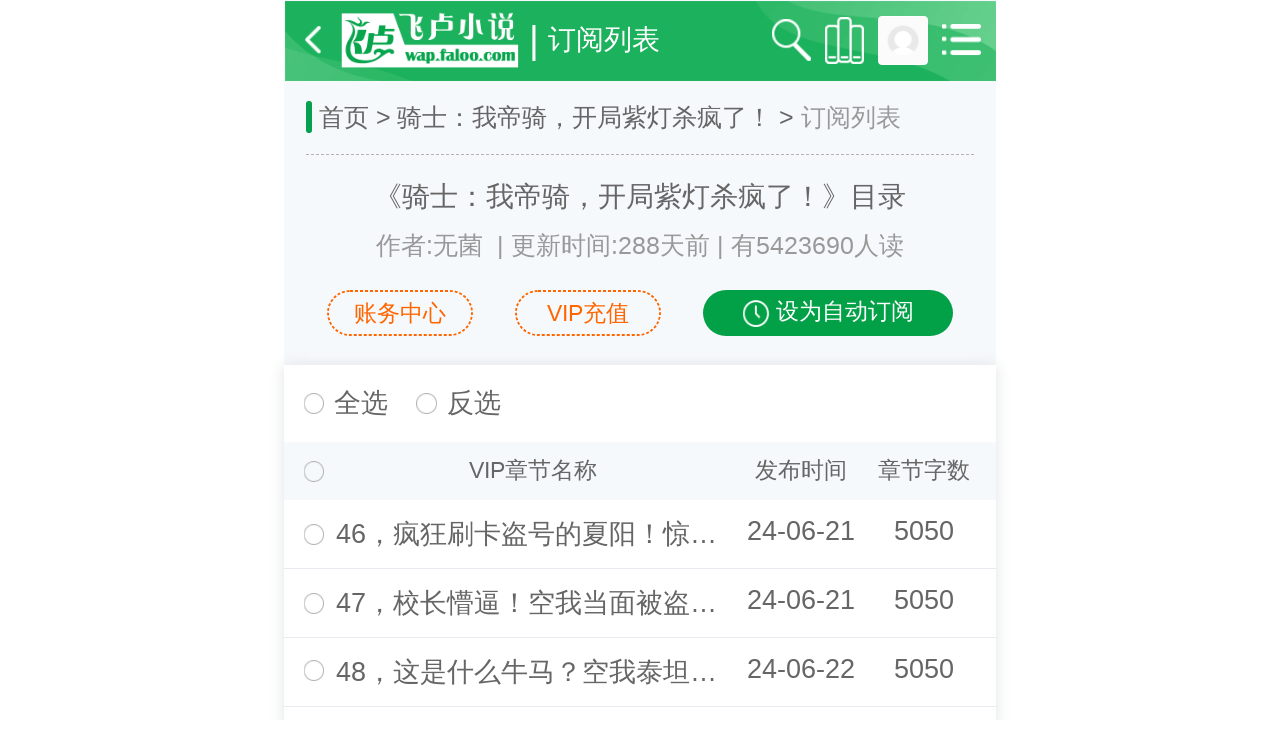

--- FILE ---
content_type: text/html; charset=gb2312
request_url: https://wap.faloo.com/buy_1421298.html
body_size: 14966
content:


<!DOCTYPE html>
<html>
<head>
<meta http-equiv="Content-Type" content="text/html; charset=gb2312">
<title>骑士：我帝骑，开局紫灯杀疯了！小说(无菌)_订阅列表_原创_飞卢小说网</title>
<meta name="keywords" content="骑士：我帝骑，开局紫灯杀疯了！,骑士：我帝骑，开局紫灯杀疯了！小说订阅,无菌"/>
<meta name="description" content="本站为您推出最新最全无菌的骑士：我帝骑，开局紫灯杀疯了！原创vip小说,飞卢首发原创骑士：我帝骑，开局紫灯杀疯了！小说等您来阅读!"/>
<meta name="viewport" content="width=device-width,initial-scale=1, maximum-scale=1, minimum-scale=1, user-scalable=no">
<meta http-equiv="Cache-Control" content="no-transform" />
<meta http-equiv="Cache-Control" content="no-siteapp" />
<meta name="robots" content="all" />
<meta name="googlebot" content="all" />
<meta name="baiduspider" content="all" />
<meta http-equiv="cache-control" content="max-age=3600" />

<script type="text/javascript" src="//wap.faloo.com/js/jquery-2.2.3.min.js"></script>
<script type="text/javascript" src="//wap.faloo.com/js/newWap/flexible.js"></script>
<script type="text/javascript" src="//wap.faloo.com/js/JCommon.js"></script>
<link type="text/css" rel="stylesheet" href="//wap.faloo.com/css/newWap/wapCommon.css"/>
<link type="text/css" rel="stylesheet" href="//wap.faloo.com/css/newWap/BookList2021.css"/>
<link rel="bookmark" href="//s.faloo.com/novel/favicon.ico" />
<link rel="shortcut icon" href="//s.faloo.com/novel/favicon.ico" />
</head>
<body>
<section id="layoutAll" class="layout750 bgF6F9FC">
<nav class="navHeader display_flex navHeader2 navHeader4">
<a href="/" class="btn_back"></a>

<a class="logo" style="max-width:30%;" href="//wap.faloo.com/" title="飞卢小说网"><img style="max-width:100%;" src="//s.faloo.com/wap/images/newWap/wapLogo2.png" /></a>
    <div class="centerArea display_flex_center2"><i class="shu">|</i><span class="page_title">订阅列表</span>    </div>
<a href="//wap.faloo.com/SearchIndex.html" class="search"></a>
<a href="//u.faloo.com/UserFavoriate.aspx?ChannelTag=2" class="books"></a>
<a style="max-width: 10%;" href="//u.faloo.com/regist/login.aspx?backUrl=%2f%2fwap.faloo.com%2fbuy_1421298.html%3f20260118100229" class="header"><img style="max-width:100%;" src="http://photo.faloo.com/default.jpg"></a>
<a href="javascript:void(0)" class="menu" onclick="$('.menuPopup').show();$('body,html').addClass('notScroll');"></a>
<div class="menuPopup"><div>暂无</div></div></nav>
<div class="layoutw3">
<div class="navMap display_flex">    
<a href="/" title="首页">首页</a> <i>></i>    
<a href="//wap.faloo.com/1421298.html" title="骑士：我帝骑，开局紫灯杀疯了！">骑士：我帝骑，开局紫灯杀疯了！</a><i>></i>    <span>订阅列表</span></div>
</div>
<div class="novelName">《骑士：我帝骑，开局紫灯杀疯了！》目录</div><div class="novelInfo">
<a href="//wap.faloo.com/search_0_1.html?t=2&k=无菌" title="无菌">作者:无菌</a>
<span>|</span>更新时间:288天前<span>|</span>有5423690人读</div>
<div class="btnlayout display_flex">
<a class="b_btn1" href="//u.faloo.com/AccountInfo.aspx">账务中心</a>
<a class="b_btn1" href="//pay.faloo.com/wap">VIP充值</a>
<span class="b_btn2 autoBuyBtn">设为自动订阅</span>
</div>
<div class="buyNodeList margin_top30">
<div class="bnl_btns display_flex">
<input type="checkbox" name="selecttype" class="radio checkboxAll" id="selectAll"><label id="lab_allSelect" class="selectAll display_flex" for="selectAll"><span>全选</span></label>
<input type="checkbox" name="selecttype" class="radio" id="selectReverse"><label class="selectReverse display_flex" for="selectReverse"><span>反选</span></label>
</div>
<div class="table">
<ul class="t_tr display_flex">
<li>
<input type="checkbox" name="selecttype" class="radio checkboxAll" id="selectAll2">
<label class="selectAll display_flex" for="selectAll2"></label>
</li>
<li>VIP章节名称</li>
<li>发布时间</li>
<li>章节字数</li>
</ul>
<ul class="t_tr display_flex"><li><input type="checkbox" name="selecttype" value="48" vip="25.2" word="5050" class="radio radioNode" id="cb_node48"  ><label class="display_flex" for="cb_node48"></label></li><li>
<a href="//wap.faloo.com/1421298_48.html" title="46，疯狂刷卡盗号的夏阳！惊呆众人！别人会的他都会？【求订阅】！">46，疯狂刷卡盗号的夏阳！惊呆众人！别人会的他都会？【求订阅】！</a>
</li><li>24-06-21</li><li>5050</li></ul><ul class="t_tr display_flex"><li><input type="checkbox" name="selecttype" value="49" vip="25.2" word="5050" class="radio radioNode" id="cb_node49"  ><label class="display_flex" for="cb_node49"></label></li><li>
<a href="//wap.faloo.com/1421298_49.html" title="47，校长懵逼！空我当面被盗号！他到底是何方神圣？【求订阅】">47，校长懵逼！空我当面被盗号！他到底是何方神圣？【求订阅】</a>
</li><li>24-06-21</li><li>5050</li></ul><ul class="t_tr display_flex"><li><input type="checkbox" name="selecttype" value="50" vip="25.2" word="5050" class="radio radioNode" id="cb_node50"  ><label class="display_flex" for="cb_node50"></label></li><li>
<a href="//wap.faloo.com/1421298_50.html" title="48，这是什么牛马？空我泰坦形态玩【天马弩】？巫骑风格玩【土】？【求订">48，这是什么牛马？空我泰坦形态玩【天马弩】？巫骑风格玩【土】？【求订</a>
</li><li>24-06-22</li><li>5050</li></ul><ul class="t_tr display_flex"><li><input type="checkbox" name="selecttype" value="51" vip="25.2" word="5050" class="radio radioNode" id="cb_node51"  ><label class="display_flex" for="cb_node51"></label></li><li>
<a href="//wap.faloo.com/1421298_51.html" title="49，两个巫骑魔法师的对决！我才是正版巫骑！进阶飓风魔龙！【求订阅】">49，两个巫骑魔法师的对决！我才是正版巫骑！进阶飓风魔龙！【求订阅】</a>
</li><li>24-06-22</li><li>5050</li></ul><ul class="t_tr display_flex"><li><input type="checkbox" name="selecttype" value="52" vip="25.2" word="5050" class="radio radioNode" id="cb_node52"  ><label class="display_flex" for="cb_node52"></label></li><li>
<a href="//wap.faloo.com/1421298_52.html" title="50，大地魔龙重力压制？这强大的反杀能力！他到底是何方神圣？【求订阅】">50，大地魔龙重力压制？这强大的反杀能力！他到底是何方神圣？【求订阅】</a>
</li><li>24-06-22</li><li>5050</li></ul><ul class="t_tr display_flex"><li><input type="checkbox" name="selecttype" value="53" vip="25.2" word="5050" class="radio radioNode" id="cb_node53"  ><label class="display_flex" for="cb_node53"></label></li><li>
<a href="//wap.faloo.com/1421298_53.html" title="51，绝望中觉醒霸牛！一位高手！黑白丝双胞胎萝莉少女！W双骑！【求订阅】">51，绝望中觉醒霸牛！一位高手！黑白丝双胞胎萝莉少女！W双骑！【求订阅】</a>
</li><li>24-06-22</li><li>5050</li></ul><ul class="t_tr display_flex"><li><input type="checkbox" name="selecttype" value="54" vip="25.2" word="5050" class="radio radioNode" id="cb_node54"  ><label class="display_flex" for="cb_node54"></label></li><li>
<a href="//wap.faloo.com/1421298_54.html" title="52，你会对着太阳问你是太阳吗？甲斗满装瓶罐？丛林之森狂暴星云气体？【求订阅】">52，你会对着太阳问你是太阳吗？甲斗满装瓶罐？丛林之森狂暴星云气体？【求订阅】</a>
</li><li>24-06-23</li><li>5050</li></ul><ul class="t_tr display_flex"><li><input type="checkbox" name="selecttype" value="55" vip="25.2" word="5050" class="radio radioNode" id="cb_node55"  ><label class="display_flex" for="cb_node55"></label></li><li>
<a href="//wap.faloo.com/1421298_55.html" title="53，Diend驱动枪！召唤骑士杀戮！两女惊呆，还可以召唤假面骑士！【求订阅】">53，Diend驱动枪！召唤骑士杀戮！两女惊呆，还可以召唤假面骑士！【求订阅】</a>
</li><li>24-06-23</li><li>5050</li></ul><ul class="t_tr display_flex"><li><input type="checkbox" name="selecttype" value="56" vip="25.2" word="5050" class="radio radioNode" id="cb_node56"  ><label class="display_flex" for="cb_node56"></label></li><li>
<a href="//wap.faloo.com/1421298_56.html" title="54，黑白丝双胞胎萝莉的合体W双骑！炽热扳机！普攻也是高伤！【求订阅】">54，黑白丝双胞胎萝莉的合体W双骑！炽热扳机！普攻也是高伤！【求订阅】</a>
</li><li>24-06-24</li><li>5050</li></ul><ul class="t_tr display_flex"><li><input type="checkbox" name="selecttype" value="57" vip="23" word="4599" class="radio radioNode" id="cb_node57"  ><label class="display_flex" for="cb_node57"></label></li><li>
<a href="//wap.faloo.com/1421298_57.html" title="55，来自杀手界地狱的恶魔兄弟！Faiz组团被团灭！金斗消失的一拳！【求订阅】">55，来自杀手界地狱的恶魔兄弟！Faiz组团被团灭！金斗消失的一拳！【求订阅】</a>
</li><li>24-06-24</li><li>4599</li></ul><ul class="t_tr display_flex"><li><input type="checkbox" name="selecttype" value="58" vip="25.2" word="5050" class="radio radioNode" id="cb_node58"  ><label class="display_flex" for="cb_node58"></label></li><li>
<a href="//wap.faloo.com/1421298_58.html" title="56，深红电钻十五连发！凶猛的帝骑再现！这就是我本来的骑士！【求订阅】">56，深红电钻十五连发！凶猛的帝骑再现！这就是我本来的骑士！【求订阅】</a>
</li><li>24-06-24</li><li>5050</li></ul><ul class="t_tr display_flex"><li><input type="checkbox" name="selecttype" value="59" vip="25.2" word="5050" class="radio radioNode" id="cb_node59"  ><label class="display_flex" for="cb_node59"></label></li><li>
<a href="//wap.faloo.com/1421298_59.html" title="57，快跑！他是传说中的恶魔骑士！这是杀手界的地狱食人魔兄弟！【求订阅】">57，快跑！他是传说中的恶魔骑士！这是杀手界的地狱食人魔兄弟！【求订阅】</a>
</li><li>24-06-25</li><li>5050</li></ul><ul class="t_tr display_flex"><li><input type="checkbox" name="selecttype" value="60" vip="25.2" word="5050" class="radio radioNode" id="cb_node60"  ><label class="display_flex" for="cb_node60"></label></li><li>
<a href="//wap.faloo.com/1421298_60.html" title="58，三招两式破加速！异类骑士在恶魔面前称恶魔！哪来的勇气？【求订阅】">58，三招两式破加速！异类骑士在恶魔面前称恶魔！哪来的勇气？【求订阅】</a>
</li><li>24-06-25</li><li>5050</li></ul><ul class="t_tr display_flex"><li><input type="checkbox" name="selecttype" value="61" vip="25.2" word="5050" class="radio radioNode" id="cb_node61"  ><label class="display_flex" for="cb_node61"></label></li><li>
<a href="//wap.faloo.com/1421298_61.html" title="59，异类骑士有不败神话的设定？那帝骑哥能打破这个设定吗？【求订阅】">59，异类骑士有不败神话的设定？那帝骑哥能打破这个设定吗？【求订阅】</a>
</li><li>24-06-25</li><li>5050</li></ul><ul class="t_tr display_flex"><li><input type="checkbox" name="selecttype" value="62" vip="25.2" word="5050" class="radio radioNode" id="cb_node62"  ><label class="display_flex" for="cb_node62"></label></li><li>
<a href="//wap.faloo.com/1421298_62.html" title="60，你到底是何方神圣？他们都叫我……传说中的恶魔骑士！【求订阅】">60，你到底是何方神圣？他们都叫我……传说中的恶魔骑士！【求订阅】</a>
</li><li>24-06-26</li><li>5050</li></ul><ul class="t_tr display_flex"><li><input type="checkbox" name="selecttype" value="63" vip="25.2" word="5050" class="radio radioNode" id="cb_node63"  ><label class="display_flex" for="cb_node63"></label></li><li>
<a href="//wap.faloo.com/1421298_63.html" title="61，倒霉蛋萝莉双骑！校花蒙圈，这驱动枪啥都能召唤？超卡阵容来袭！【求订阅】">61，倒霉蛋萝莉双骑！校花蒙圈，这驱动枪啥都能召唤？超卡阵容来袭！【求订阅】</a>
</li><li>24-06-26</li><li>5050</li></ul><ul class="t_tr display_flex"><li><input type="checkbox" name="selecttype" value="64" vip="25.2" word="5050" class="radio radioNode" id="cb_node64"  ><label class="display_flex" for="cb_node64"></label></li><li>
<a href="//wap.faloo.com/1421298_64.html" title="62，还有豪华阵容最终形态卡牌？妹妹，你想不想要这个Diend驱动枪？【求订阅】">62，还有豪华阵容最终形态卡牌？妹妹，你想不想要这个Diend驱动枪？【求订阅】</a>
</li><li>24-06-26</li><li>5050</li></ul><ul class="t_tr display_flex"><li><input type="checkbox" name="selecttype" value="65" vip="25.2" word="5050" class="radio radioNode" id="cb_node65"  ><label class="display_flex" for="cb_node65"></label></li><li>
<a href="//wap.faloo.com/1421298_65.html" title="63，无敌了！召唤出来的帝骑是夏阳本尊！帝骑最佳搭配满装瓶罐，给有谁？【求订阅】">63，无敌了！召唤出来的帝骑是夏阳本尊！帝骑最佳搭配满装瓶罐，给有谁？【求订阅】</a>
</li><li>24-06-27</li><li>5050</li></ul><ul class="t_tr display_flex"><li><input type="checkbox" name="selecttype" value="66" vip="25.2" word="5050" class="radio radioNode" id="cb_node66"  ><label class="display_flex" for="cb_node66"></label></li><li>
<a href="//wap.faloo.com/1421298_66.html" title="64，超震惊！Decade旧十年之力满装瓶罐！逆天能力初次战斗！【求订阅】">64，超震惊！Decade旧十年之力满装瓶罐！逆天能力初次战斗！【求订阅】</a>
</li><li>24-06-27</li><li>5050</li></ul><ul class="t_tr display_flex"><li><input type="checkbox" name="selecttype" value="67" vip="25.2" word="5050" class="radio radioNode" id="cb_node67"  ><label class="display_flex" for="cb_node67"></label></li><li>
<a href="//wap.faloo.com/1421298_67.html" title="65，群兽来袭！夏阳亲自上场！Decade能量瓶罐！火力全开惊呆众人！">65，群兽来袭！夏阳亲自上场！Decade能量瓶罐！火力全开惊呆众人！</a>
</li><li>24-06-27</li><li>5050</li></ul><ul class="t_tr display_flex"><li><input type="checkbox" name="selecttype" value="68" vip="25.2" word="5050" class="radio radioNode" id="cb_node68"  ><label class="display_flex" for="cb_node68"></label></li><li>
<a href="//wap.faloo.com/1421298_68.html" title="66，五十倍修炼速度的开始！普通神主是进阶形态还是最强形态？【求订阅】">66，五十倍修炼速度的开始！普通神主是进阶形态还是最强形态？【求订阅】</a>
</li><li>24-06-28</li><li>5050</li></ul><ul class="t_tr display_flex"><li><input type="checkbox" name="selecttype" value="69" vip="25.2" word="5050" class="radio radioNode" id="cb_node69"  ><label class="display_flex" for="cb_node69"></label></li><li>
<a href="//wap.faloo.com/1421298_69.html" title="67，身份曝光！传说中的恶魔骑士！全国猎杀时刻！双胞胎萝莉的到来！">67，身份曝光！传说中的恶魔骑士！全国猎杀时刻！双胞胎萝莉的到来！</a>
</li><li>24-06-28</li><li>5050</li></ul><ul class="t_tr display_flex"><li><input type="checkbox" name="selecttype" value="70" vip="25.2" word="5050" class="radio radioNode" id="cb_node70"  ><label class="display_flex" for="cb_node70"></label></li><li>
<a href="//wap.faloo.com/1421298_70.html" title="68，角度刁钻！全网忌惮夏阳的紫灯！帝骑与双胞胎萝莉双骑的对决【求订阅】！">68，角度刁钻！全网忌惮夏阳的紫灯！帝骑与双胞胎萝莉双骑的对决【求订阅】！</a>
</li><li>24-06-28</li><li>5050</li></ul><ul class="t_tr display_flex"><li><input type="checkbox" name="selecttype" value="71" vip="25.2" word="5050" class="radio radioNode" id="cb_node71"  ><label class="display_flex" for="cb_node71"></label></li><li>
<a href="//wap.faloo.com/1421298_71.html" title="69，高傲的双胞胎萝莉，被盗号盗得心态崩了！成功获得次元壁！【求订阅】">69，高傲的双胞胎萝莉，被盗号盗得心态崩了！成功获得次元壁！【求订阅】</a>
</li><li>24-06-29</li><li>5050</li></ul><ul class="t_tr display_flex"><li><input type="checkbox" name="selecttype" value="72" vip="25.2" word="5045" class="radio radioNode" id="cb_node72"  ><label class="display_flex" for="cb_node72"></label></li><li>
<a href="//wap.faloo.com/1421298_72.html" title="70，涨敌人志气灭自己威风！傲娇的萝莉，真香！王家的护法到来！【求订阅】">70，涨敌人志气灭自己威风！傲娇的萝莉，真香！王家的护法到来！【求订阅】</a>
</li><li>24-06-29</li><li>5045</li></ul><ul class="t_tr display_flex"><li><input type="checkbox" name="selecttype" value="73" vip="25.2" word="5050" class="radio radioNode" id="cb_node73"  ><label class="display_flex" for="cb_node73"></label></li><li>
<a href="//wap.faloo.com/1421298_73.html" title="71，首次使用次元壁腾挪攻击！暗月破！被秒杀的护法都不知道怎么死的！【求订阅】">71，首次使用次元壁腾挪攻击！暗月破！被秒杀的护法都不知道怎么死的！【求订阅】</a>
</li><li>24-06-30</li><li>5050</li></ul><ul class="t_tr display_flex"><li><input type="checkbox" name="selecttype" value="74" vip="25.2" word="5050" class="radio radioNode" id="cb_node74"  ><label class="display_flex" for="cb_node74"></label></li><li>
<a href="//wap.faloo.com/1421298_74.html" title="72，傲娇萝莉小生意气！四大护法来袭！凶猛的霸牛登场！电锯收割者！【求订阅】">72，傲娇萝莉小生意气！四大护法来袭！凶猛的霸牛登场！电锯收割者！【求订阅】</a>
</li><li>24-06-30</li><li>5050</li></ul><ul class="t_tr display_flex"><li><input type="checkbox" name="selecttype" value="75" vip="25.2" word="5050" class="radio radioNode" id="cb_node75"  ><label class="display_flex" for="cb_node75"></label></li><li>
<a href="//wap.faloo.com/1421298_75.html" title="73，用次元壁帅气登场！我们队友有剑骑，夏阳你在哪笑什么？">73，用次元壁帅气登场！我们队友有剑骑，夏阳你在哪笑什么？</a>
</li><li>24-06-30</li><li>5050</li></ul><ul class="t_tr display_flex"><li><input type="checkbox" name="selecttype" value="76" vip="25.2" word="5050" class="radio radioNode" id="cb_node76"  ><label class="display_flex" for="cb_node76"></label></li><li>
<a href="//wap.faloo.com/1421298_76.html" title="74，欧巴，我们伤害有点低！剑骑懵逼！夏阳：那你用这把剑过去砍他们！【求订阅】">74，欧巴，我们伤害有点低！剑骑懵逼！夏阳：那你用这把剑过去砍他们！【求订阅】</a>
</li><li>24-06-30</li><li>5050</li></ul><ul class="t_tr display_flex"><li><input type="checkbox" name="selecttype" value="77" vip="25.2" word="5050" class="radio radioNode" id="cb_node77"  ><label class="display_flex" for="cb_node77"></label></li><li>
<a href="//wap.faloo.com/1421298_77.html" title="75，帝骑坑中捡卡！画面似曾相识！俩萝莉震惊！他是传说中的恶魔骑士！【求订阅】">75，帝骑坑中捡卡！画面似曾相识！俩萝莉震惊！他是传说中的恶魔骑士！【求订阅】</a>
</li><li>24-07-01</li><li>5050</li></ul><ul class="t_tr display_flex"><li><input type="checkbox" name="selecttype" value="78" vip="25.2" word="5050" class="radio radioNode" id="cb_node78"  ><label class="display_flex" for="cb_node78"></label></li><li>
<a href="//wap.faloo.com/1421298_78.html" title="76，输给传说中的恶魔骑士，也没有那么不堪！背后偷袭帝骑？不存在的！【求订阅】">76，输给传说中的恶魔骑士，也没有那么不堪！背后偷袭帝骑？不存在的！【求订阅】</a>
</li><li>24-07-01</li><li>5050</li></ul><ul class="t_tr display_flex"><li><input type="checkbox" name="selecttype" value="79" vip="25.2" word="5050" class="radio radioNode" id="cb_node79"  ><label class="display_flex" for="cb_node79"></label></li><li>
<a href="//wap.faloo.com/1421298_79.html" title="77，夏阳如若不死，便会紫灯灭门！没错，我就是传说中的恶魔骑士！【求订阅】】">77，夏阳如若不死，便会紫灯灭门！没错，我就是传说中的恶魔骑士！【求订阅】】</a>
</li><li>24-07-01</li><li>5050</li></ul><ul class="t_tr display_flex"><li><input type="checkbox" name="selecttype" value="80" vip="25.2" word="5050" class="radio radioNode" id="cb_node80"  ><label class="display_flex" for="cb_node80"></label></li><li>
<a href="//wap.faloo.com/1421298_80.html" title="78，获得超卡豪华阵容！起床气的帝骑！恶魔的眼神！当场一脚踢爆！【求订阅】">78，获得超卡豪华阵容！起床气的帝骑！恶魔的眼神！当场一脚踢爆！【求订阅】</a>
</li><li>24-07-02</li><li>5050</li></ul><ul class="t_tr display_flex"><li><input type="checkbox" name="selecttype" value="81" vip="25.2" word="5050" class="radio radioNode" id="cb_node81"  ><label class="display_flex" for="cb_node81"></label></li><li>
<a href="//wap.faloo.com/1421298_81.html" title="79，传说中的假面骑士十五？下午一战帝骑毫无胜算可言？再与小萝莉对对赌！【求订阅">79，传说中的假面骑士十五？下午一战帝骑毫无胜算可言？再与小萝莉对对赌！【求订阅</a>
</li><li>24-07-02</li><li>5050</li></ul><ul class="t_tr display_flex"><li><input type="checkbox" name="selecttype" value="82" vip="25.2" word="5050" class="radio radioNode" id="cb_node82"  ><label class="display_flex" for="cb_node82"></label></li><li>
<a href="//wap.faloo.com/1421298_82.html" title="80，俩萝莉彻底服输！Diend驱动枪升级！初次抓住神主触屏！【求订阅】">80，俩萝莉彻底服输！Diend驱动枪升级！初次抓住神主触屏！【求订阅】</a>
</li><li>24-07-02</li><li>5050</li></ul><ul class="t_tr display_flex"><li><input type="checkbox" name="selecttype" value="83" vip="25.2" word="5050" class="radio radioNode" id="cb_node83"  ><label class="display_flex" for="cb_node83"></label></li><li>
<a href="//wap.faloo.com/1421298_83.html" title="81，恶魔骑士锁种！战斗开始！夏阳面临的敌人，是成千上万的人山人海！【求订阅】">81，恶魔骑士锁种！战斗开始！夏阳面临的敌人，是成千上万的人山人海！【求订阅】</a>
</li><li>24-07-03</li><li>5050</li></ul><ul class="t_tr display_flex"><li><input type="checkbox" name="selecttype" value="84" vip="25.2" word="5050" class="radio radioNode" id="cb_node84"  ><label class="display_flex" for="cb_node84"></label></li><li>
<a href="//wap.faloo.com/1421298_84.html" title="82，骑士大战爆发！全体猎杀恶魔骑士！五人的对手是成千上万人！【求订阅】">82，骑士大战爆发！全体猎杀恶魔骑士！五人的对手是成千上万人！【求订阅】</a>
</li><li>24-07-03</li><li>5050</li></ul><ul class="t_tr display_flex"><li><input type="checkbox" name="selecttype" value="85" vip="25.2" word="5050" class="radio radioNode" id="cb_node85"  ><label class="display_flex" for="cb_node85"></label></li><li>
<a href="//wap.faloo.com/1421298_85.html" title="83，还没开紫灯就杀疯了！最终形态驾驭！可怕的恶魔骑士！【求订阅】">83，还没开紫灯就杀疯了！最终形态驾驭！可怕的恶魔骑士！【求订阅】</a>
</li><li>24-07-03</li><li>5050</li></ul><ul class="t_tr display_flex"><li><input type="checkbox" name="selecttype" value="86" vip="25.2" word="5050" class="radio radioNode" id="cb_node86"  ><label class="display_flex" for="cb_node86"></label></li><li>
<a href="//wap.faloo.com/1421298_86.html" title="84，最终形态驾驭！双双双骑！好厉害的威力，不愧是恶魔骑士！【求订阅】">84，最终形态驾驭！双双双骑！好厉害的威力，不愧是恶魔骑士！【求订阅】</a>
</li><li>24-07-04</li><li>5050</li></ul><ul class="t_tr display_flex"><li><input type="checkbox" name="selecttype" value="87" vip="25.2" word="5050" class="radio radioNode" id="cb_node87"  ><label class="display_flex" for="cb_node87"></label></li><li>
<a href="//wap.faloo.com/1421298_87.html" title="85，夏阳无法理解，所以只能全部打爆！疯狂厮杀！被国家看重的骑士？">85，夏阳无法理解，所以只能全部打爆！疯狂厮杀！被国家看重的骑士？</a>
</li><li>24-07-04</li><li>5050</li></ul><ul class="t_tr display_flex"><li><input type="checkbox" name="selecttype" value="88" vip="25.2" word="5050" class="radio radioNode" id="cb_node88"  ><label class="display_flex" for="cb_node88"></label></li><li>
<a href="//wap.faloo.com/1421298_88.html" title="86，最终形态驾驭！卌骑火箭弹！这不得炸死你们？【求订阅】">86，最终形态驾驭！卌骑火箭弹！这不得炸死你们？【求订阅】</a>
</li><li>24-07-05</li><li>5050</li></ul><ul class="t_tr display_flex"><li><input type="checkbox" name="selecttype" value="89" vip="25.2" word="5050" class="radio radioNode" id="cb_node89"  ><label class="display_flex" for="cb_node89"></label></li><li>
<a href="//wap.faloo.com/1421298_89.html" title="87，胜利的法则已经定下来，那个人就是我，传说中的恶魔骑士！【求订阅】">87，胜利的法则已经定下来，那个人就是我，传说中的恶魔骑士！【求订阅】</a>
</li><li>24-07-05</li><li>5050</li></ul><ul class="t_tr display_flex"><li><input type="checkbox" name="selecttype" value="90" vip="25.2" word="5050" class="radio radioNode" id="cb_node90"  ><label class="display_flex" for="cb_node90"></label></li><li>
<a href="//wap.faloo.com/1421298_90.html" title="88，魔龙派生能力空气墙！千米高空抛下卌骑火箭弹！宇宙来了！！！【求订阅】">88，魔龙派生能力空气墙！千米高空抛下卌骑火箭弹！宇宙来了！！！【求订阅】</a>
</li><li>24-07-05</li><li>5050</li></ul><ul class="t_tr display_flex"><li><input type="checkbox" name="selecttype" value="91" vip="25.2" word="5050" class="radio radioNode" id="cb_node91"  ><label class="display_flex" for="cb_node91"></label></li><li>
<a href="//wap.faloo.com/1421298_91.html" title="89，一朵冲天蘑菇云炸现！满地都是卡牌！废墟中的十项恶意！【求订阅】">89，一朵冲天蘑菇云炸现！满地都是卡牌！废墟中的十项恶意！【求订阅】</a>
</li><li>24-07-06</li><li>5050</li></ul><ul class="t_tr display_flex"><li><input type="checkbox" name="selecttype" value="92" vip="25.2" word="5050" class="radio radioNode" id="cb_node92"  ><label class="display_flex" for="cb_node92"></label></li><li>
<a href="//wap.faloo.com/1421298_92.html" title="90，强大的恶意敌人！国防部被秒！除了开紫灯别无他法？【求订阅】">90，强大的恶意敌人！国防部被秒！除了开紫灯别无他法？【求订阅】</a>
</li><li>24-07-06</li><li>5050</li></ul><ul class="t_tr display_flex"><li><input type="checkbox" name="selecttype" value="93" vip="25.2" word="5050" class="radio radioNode" id="cb_node93"  ><label class="display_flex" for="cb_node93"></label></li><li>
<a href="//wap.faloo.com/1421298_93.html" title="91，来自国防部的询问：你到底是何方神圣？成功觉醒神主形态！【求订阅】">91，来自国防部的询问：你到底是何方神圣？成功觉醒神主形态！【求订阅】</a>
</li><li>24-07-06</li><li>5050</li></ul><ul class="t_tr display_flex"><li><input type="checkbox" name="selecttype" value="94" vip="25.2" word="5050" class="radio radioNode" id="cb_node94"  ><label class="display_flex" for="cb_node94"></label></li><li>
<a href="//wap.faloo.com/1421298_94.html" title="92，神主形态登场！亚克料敌机先预判能力？那我叫海帕出来了。【求订阅】">92，神主形态登场！亚克料敌机先预判能力？那我叫海帕出来了。【求订阅】</a>
</li><li>24-07-07</li><li>5050</li></ul><ul class="t_tr display_flex"><li><input type="checkbox" name="selecttype" value="95" vip="25.2" word="5050" class="radio radioNode" id="cb_node95"  ><label class="display_flex" for="cb_node95"></label></li><li>
<a href="//wap.faloo.com/1421298_95.html" title="93，神主自身也能用海帕加速？恶壹崩溃！计算再快也快不过光速！【求订阅】">93，神主自身也能用海帕加速？恶壹崩溃！计算再快也快不过光速！【求订阅】</a>
</li><li>24-07-07</li><li>5050</li></ul><ul class="t_tr display_flex"><li><input type="checkbox" name="selecttype" value="96" vip="25.2" word="5050" class="radio radioNode" id="cb_node96"  ><label class="display_flex" for="cb_node96"></label></li><li>
<a href="//wap.faloo.com/1421298_96.html" title="94，狂暴星云气体！黑暗王搞怪物军团？初次尝试手卡的威力！【求订阅】">94，狂暴星云气体！黑暗王搞怪物军团？初次尝试手卡的威力！【求订阅】</a>
</li><li>24-07-07</li><li>5050</li></ul><ul class="t_tr display_flex"><li><input type="checkbox" name="selecttype" value="97" vip="25.2" word="5050" class="radio radioNode" id="cb_node97"  ><label class="display_flex" for="cb_node97"></label></li><li>
<a href="//wap.faloo.com/1421298_97.html" title="95，核爆炸醒了一个老怪物？恶魔骑士登门王家寻仇！【求订阅】">95，核爆炸醒了一个老怪物？恶魔骑士登门王家寻仇！【求订阅】</a>
</li><li>24-07-08</li><li>5050</li></ul><ul class="t_tr display_flex"><li><input type="checkbox" name="selecttype" value="98" vip="25.2" word="5050" class="radio radioNode" id="cb_node98"  ><label class="display_flex" for="cb_node98"></label></li><li>
<a href="//wap.faloo.com/1421298_98.html" title="96，安全局交过来的王家罪证！恶魔骑士登门！驰骑六脚踢爆！">96，安全局交过来的王家罪证！恶魔骑士登门！驰骑六脚踢爆！</a>
</li><li>24-07-08</li><li>5050</li></ul><ul class="t_tr display_flex"><li><input type="checkbox" name="selecttype" value="99" vip="25.2" word="5050" class="radio radioNode" id="cb_node99"  ><label class="display_flex" for="cb_node99"></label></li><li>
<a href="//wap.faloo.com/1421298_99.html" title="97，无敌玩家登场！成人榜的老玩家，夏阳初次对战！">97，无敌玩家登场！成人榜的老玩家，夏阳初次对战！</a>
</li><li>24-07-08</li><li>5050</li></ul><ul class="t_tr display_flex"><li><input type="checkbox" name="selecttype" value="100" vip="25.2" word="5050" class="radio radioNode" id="cb_node100"  ><label class="display_flex" for="cb_node100"></label></li><li>
<a href="//wap.faloo.com/1421298_100.html" title="98，无敌玩家是真的无敌！神主登场！能打赢无敌玩家吗？【求订阅】">98，无敌玩家是真的无敌！神主登场！能打赢无敌玩家吗？【求订阅】</a>
</li><li>24-07-08</li><li>5050</li></ul><ul class="t_tr display_flex"><li><input type="checkbox" name="selecttype" value="101" vip="25.2" word="5050" class="radio radioNode" id="cb_node101"  ><label class="display_flex" for="cb_node101"></label></li><li>
<a href="//wap.faloo.com/1421298_101.html" title="99，欧巴不在没有安全感！超越光速的护卫，把无敌玩家干懵！">99，欧巴不在没有安全感！超越光速的护卫，把无敌玩家干懵！</a>
</li><li>24-07-09</li><li>5050</li></ul><ul class="t_tr display_flex"><li><input type="checkbox" name="selecttype" value="102" vip="25.2" word="5050" class="radio radioNode" id="cb_node102"  ><label class="display_flex" for="cb_node102"></label></li><li>
<a href="//wap.faloo.com/1421298_102.html" title="100，TV君！十个主骑最终形态干爆无敌玩家， 你…你到底是何方神圣？">100，TV君！十个主骑最终形态干爆无敌玩家， 你…你到底是何方神圣？</a>
</li><li>24-07-09</li><li>5050</li></ul><ul class="t_tr display_flex"><li><input type="checkbox" name="selecttype" value="103" vip="25.2" word="5050" class="radio radioNode" id="cb_node103"  ><label class="display_flex" for="cb_node103"></label></li><li>
<a href="//wap.faloo.com/1421298_103.html" title="101，夏阳归来！重用Diend驱动枪，最强召唤师惊呆国防部！">101，夏阳归来！重用Diend驱动枪，最强召唤师惊呆国防部！</a>
</li><li>24-07-10</li><li>5050</li></ul><ul class="t_tr display_flex"><li><input type="checkbox" name="selecttype" value="104" vip="25.2" word="5050" class="radio radioNode" id="cb_node104"  ><label class="display_flex" for="cb_node104"></label></li><li>
<a href="//wap.faloo.com/1421298_104.html" title="102，与海帕甲斗一炮轰起蘑菇云！国防部惊掉下巴，传说中的恶魔骑士太猛了吧？">102，与海帕甲斗一炮轰起蘑菇云！国防部惊掉下巴，传说中的恶魔骑士太猛了吧？</a>
</li><li>24-07-10</li><li>5050</li></ul><ul class="t_tr display_flex"><li><input type="checkbox" name="selecttype" value="105" vip="25.2" word="5050" class="radio radioNode" id="cb_node105"  ><label class="display_flex" for="cb_node105"></label></li><li>
<a href="//wap.faloo.com/1421298_105.html" title="103，这恶魔骑士成长起来还得了？延时的游戏伤害暴击！夏阳的快乐型武器！">103，这恶魔骑士成长起来还得了？延时的游戏伤害暴击！夏阳的快乐型武器！</a>
</li><li>24-07-10</li><li>5050</li></ul><ul class="t_tr display_flex"><li><input type="checkbox" name="selecttype" value="106" vip="25.2" word="5050" class="radio radioNode" id="cb_node106"  ><label class="display_flex" for="cb_node106"></label></li><li>
<a href="//wap.faloo.com/1421298_106.html" title="104，最终形态驾驭！兽骑懵逼！超越光速的只有时间静止！">104，最终形态驾驭！兽骑懵逼！超越光速的只有时间静止！</a>
</li><li>24-07-11</li><li>5050</li></ul><ul class="t_tr display_flex"><li><input type="checkbox" name="selecttype" value="107" vip="25.2" word="5050" class="radio radioNode" id="cb_node107"  ><label class="display_flex" for="cb_node107"></label></li><li>
<a href="//wap.faloo.com/1421298_107.html" title="105，虐杀时停虫！与黑暗王的异类究极空我交手！帝骑的力量已经超越究极！">105，虐杀时停虫！与黑暗王的异类究极空我交手！帝骑的力量已经超越究极！</a>
</li><li>24-07-11</li><li>5050</li></ul><ul class="t_tr display_flex"><li><input type="checkbox" name="selecttype" value="108" vip="25.2" word="5036" class="radio radioNode" id="cb_node108"  ><label class="display_flex" for="cb_node108"></label></li><li>
<a href="//wap.faloo.com/1421298_108.html" title="106，击杀黑暗王！宇宙来了！完成任务！成神不需要抱负！">106，击杀黑暗王！宇宙来了！完成任务！成神不需要抱负！</a>
</li><li>24-07-11</li><li>5036</li></ul><ul class="t_tr display_flex"><li><input type="checkbox" name="selecttype" value="109" vip="25.2" word="5050" class="radio radioNode" id="cb_node109"  ><label class="display_flex" for="cb_node109"></label></li><li>
<a href="//wap.faloo.com/1421298_109.html" title="107，回校前夕！紫灯神主？森林之石出现，斩杀鹰酱骑士！【求订阅】">107，回校前夕！紫灯神主？森林之石出现，斩杀鹰酱骑士！【求订阅】</a>
</li><li>24-07-12</li><li>5050</li></ul><ul class="t_tr display_flex"><li><input type="checkbox" name="selecttype" value="110" vip="25.2" word="5045" class="radio radioNode" id="cb_node110"  ><label class="display_flex" for="cb_node110"></label></li><li>
<a href="//wap.faloo.com/1421298_110.html" title="108，筱璃羞耻赴约，各国骑士就此陨落！丛林之森的王，异类Decade！">108，筱璃羞耻赴约，各国骑士就此陨落！丛林之森的王，异类Decade！</a>
</li><li>24-07-12</li><li>5045</li></ul><ul class="t_tr display_flex"><li><input type="checkbox" name="selecttype" value="111" vip="25.2" word="5050" class="radio radioNode" id="cb_node111"  ><label class="display_flex" for="cb_node111"></label></li><li>
<a href="//wap.faloo.com/1421298_111.html" title="109，国防部漆黑将军！宿敌之战，正版Decade，异类Decade！【求订阅】">109，国防部漆黑将军！宿敌之战，正版Decade，异类Decade！【求订阅】</a>
</li><li>24-07-12</li><li>5050</li></ul><ul class="t_tr display_flex"><li><input type="checkbox" name="selecttype" value="112" vip="25.2" word="5050" class="radio radioNode" id="cb_node112"  ><label class="display_flex" for="cb_node112"></label></li><li>
<a href="//wap.faloo.com/1421298_112.html" title="110，在正版面前，盗版永远是盗版！任务完成！【离开秘境】">110，在正版面前，盗版永远是盗版！任务完成！【离开秘境】</a>
</li><li>24-07-12</li><li>5050</li></ul><ul class="t_tr display_flex"><li><input type="checkbox" name="selecttype" value="113" vip="25.2" word="5048" class="radio radioNode" id="cb_node113"  ><label class="display_flex" for="cb_node113"></label></li><li>
<a href="//wap.faloo.com/1421298_113.html" title="1，恶魔骑士回归！被誉为古今独步，史上最强高中生！【求订阅】">1，恶魔骑士回归！被誉为古今独步，史上最强高中生！【求订阅】</a>
</li><li>24-07-13</li><li>5048</li></ul><ul class="t_tr display_flex"><li><input type="checkbox" name="selecttype" value="114" vip="25.2" word="5050" class="radio radioNode" id="cb_node114"  ><label class="display_flex" for="cb_node114"></label></li><li>
<a href="//wap.faloo.com/1421298_114.html" title="2，重返校园！全校恐惧逃命！快跑啊！传说中的恶魔骑士回来了！">2，重返校园！全校恐惧逃命！快跑啊！传说中的恶魔骑士回来了！</a>
</li><li>24-07-13</li><li>5050</li></ul><ul class="t_tr display_flex"><li><input type="checkbox" name="selecttype" value="115" vip="25.2" word="5050" class="radio radioNode" id="cb_node115"  ><label class="display_flex" for="cb_node115"></label></li><li>
<a href="//wap.faloo.com/1421298_115.html" title="3，令全校更加恐惧的恶魔行为，驰骑的七脚之威！【求订阅】">3，令全校更加恐惧的恶魔行为，驰骑的七脚之威！【求订阅】</a>
</li><li>24-07-13</li><li>5050</li></ul><ul class="t_tr display_flex"><li><input type="checkbox" name="selecttype" value="116" vip="25.2" word="5050" class="radio radioNode" id="cb_node116"  ><label class="display_flex" for="cb_node116"></label></li><li>
<a href="//wap.faloo.com/1421298_116.html" title="4，次元帷幕的能力惊呆众人！千里之外深红十二电钻！这也太猛了吧！">4，次元帷幕的能力惊呆众人！千里之外深红十二电钻！这也太猛了吧！</a>
</li><li>24-07-14</li><li>5050</li></ul><ul class="t_tr display_flex"><li><input type="checkbox" name="selecttype" value="117" vip="25.2" word="5050" class="radio radioNode" id="cb_node117"  ><label class="display_flex" for="cb_node117"></label></li><li>
<a href="//wap.faloo.com/1421298_117.html" title="5，创世女神的欲望大奖赛？全网讨伐！夏阳的回应，枪杀全网引起暴怒！">5，创世女神的欲望大奖赛？全网讨伐！夏阳的回应，枪杀全网引起暴怒！</a>
</li><li>24-07-14</li><li>5050</li></ul><ul class="t_tr display_flex"><li><input type="checkbox" name="selecttype" value="118" vip="25.2" word="5050" class="radio radioNode" id="cb_node118"  ><label class="display_flex" for="cb_node118"></label></li><li>
<a href="//wap.faloo.com/1421298_118.html" title="6，引起公愤后，美女校长的月读初登场，傲娇的筱璃又过来啦！【求订阅】">6，引起公愤后，美女校长的月读初登场，傲娇的筱璃又过来啦！【求订阅】</a>
</li><li>24-07-15</li><li>5050</li></ul><ul class="t_tr display_flex"><li><input type="checkbox" name="selecttype" value="119" vip="25.2" word="5050" class="radio radioNode" id="cb_node119"  ><label class="display_flex" for="cb_node119"></label></li><li>
<a href="//wap.faloo.com/1421298_119.html" title="7，感情升温，数万人的讨伐恶魔组织到来，他竟然还有心情在这里吃棒棒糖？">7，感情升温，数万人的讨伐恶魔组织到来，他竟然还有心情在这里吃棒棒糖？</a>
</li><li>24-07-15</li><li>5050</li></ul><ul class="t_tr display_flex"><li><input type="checkbox" name="selecttype" value="120" vip="25.2" word="5050" class="radio radioNode" id="cb_node120"  ><label class="display_flex" for="cb_node120"></label></li><li>
<a href="//wap.faloo.com/1421298_120.html" title="8，国家出面调节失败？大型魔宴现场，暴乱之战追杀夏阳恶魔骑士！">8，国家出面调节失败？大型魔宴现场，暴乱之战追杀夏阳恶魔骑士！</a>
</li><li>24-07-15</li><li>5050</li></ul><ul class="t_tr display_flex"><li><input type="checkbox" name="selecttype" value="121" vip="25.2" word="5050" class="radio radioNode" id="cb_node121"  ><label class="display_flex" for="cb_node121"></label></li><li>
<a href="//wap.faloo.com/1421298_121.html" title="9，幻魔大军现身！武神将军的震慑！呼、还好夏阳的灯不是紫色的。【求订阅】">9，幻魔大军现身！武神将军的震慑！呼、还好夏阳的灯不是紫色的。【求订阅】</a>
</li><li>24-07-15</li><li>5050</li></ul><ul class="t_tr display_flex"><li><input type="checkbox" name="selecttype" value="122" vip="25.2" word="5050" class="radio radioNode" id="cb_node122"  ><label class="display_flex" for="cb_node122"></label></li><li>
<a href="//wap.faloo.com/1421298_122.html" title="10，召唤骑士军团直接震惊全场！诡异的野生亚马逊粽子！【求订阅】">10，召唤骑士军团直接震惊全场！诡异的野生亚马逊粽子！【求订阅】</a>
</li><li>24-07-16</li><li>5050</li></ul><ul class="t_tr display_flex"><li><input type="checkbox" name="selecttype" value="123" vip="25.2" word="5050" class="radio radioNode" id="cb_node123"  ><label class="display_flex" for="cb_node123"></label></li><li>
<a href="//wap.faloo.com/1421298_123.html" title="11，野生骑士喷血的战斗，夏阳掏心又掏肺，未免也太残忍了吧？【求订阅】">11，野生骑士喷血的战斗，夏阳掏心又掏肺，未免也太残忍了吧？【求订阅】</a>
</li><li>24-07-16</li><li>5050</li></ul><ul class="t_tr display_flex"><li><input type="checkbox" name="selecttype" value="124" vip="25.2" word="5050" class="radio radioNode" id="cb_node124"  ><label class="display_flex" for="cb_node124"></label></li><li>
<a href="//wap.faloo.com/1421298_124.html" title="12，国防部懵逼了！夏阳竟然可以帮别人变成最终形态？">12，国防部懵逼了！夏阳竟然可以帮别人变成最终形态？</a>
</li><li>24-07-17</li><li>5050</li></ul><ul class="t_tr display_flex"><li><input type="checkbox" name="selecttype" value="125" vip="25.2" word="5050" class="radio radioNode" id="cb_node125"  ><label class="display_flex" for="cb_node125"></label></li><li>
<a href="//wap.faloo.com/1421298_125.html" title="13，威震四方的夏阳！游戏漏洞克洛诺斯，獠牙一口咬合失败！！">13，威震四方的夏阳！游戏漏洞克洛诺斯，獠牙一口咬合失败！！</a>
</li><li>24-07-17</li><li>5050</li></ul><ul class="t_tr display_flex"><li><input type="checkbox" name="selecttype" value="126" vip="25.2" word="5050" class="radio radioNode" id="cb_node126"  ><label class="display_flex" for="cb_node126"></label></li><li>
<a href="//wap.faloo.com/1421298_126.html" title="14，游戏能量道具，我会的夏阳都会？1964年鹰酱许下的愿望竟然是这个！【求】">14，游戏能量道具，我会的夏阳都会？1964年鹰酱许下的愿望竟然是这个！【求】</a>
</li><li>24-07-17</li><li>5050</li></ul><ul class="t_tr display_flex"><li><input type="checkbox" name="selecttype" value="127" vip="25" word="5002" class="radio radioNode" id="cb_node127"  ><label class="display_flex" for="cb_node127"></label></li><li>
<a href="//wap.faloo.com/1421298_127.html" title="15，禁止加速又如何？玩游戏的话，不得开个无敌外挂才爽？">15，禁止加速又如何？玩游戏的话，不得开个无敌外挂才爽？</a>
</li><li>24-07-18</li><li>5002</li></ul><ul class="t_tr display_flex"><li><input type="checkbox" name="selecttype" value="128" vip="25.2" word="5050" class="radio radioNode" id="cb_node128"  ><label class="display_flex" for="cb_node128"></label></li><li>
<a href="//wap.faloo.com/1421298_128.html" title="16，国防部长震惊，他真的变无敌玩家了！不无敌的话，又怎么叫做无敌玩家？">16，国防部长震惊，他真的变无敌玩家了！不无敌的话，又怎么叫做无敌玩家？</a>
</li><li>24-07-18</li><li>5050</li></ul><ul class="t_tr display_flex"><li><input type="checkbox" name="selecttype" value="129" vip="25.2" word="5050" class="radio radioNode" id="cb_node129"  ><label class="display_flex" for="cb_node129"></label></li><li>
<a href="//wap.faloo.com/1421298_129.html" title="17，超级暴击闪光延迟伤害拿三杀！霸牛杀武凯三人？不慌，用它可以时光倒流！">17，超级暴击闪光延迟伤害拿三杀！霸牛杀武凯三人？不慌，用它可以时光倒流！</a>
</li><li>24-07-18</li><li>5050</li></ul><ul class="t_tr display_flex"><li><input type="checkbox" name="selecttype" value="130" vip="25.1" word="5019" class="radio radioNode" id="cb_node130"  ><label class="display_flex" for="cb_node130"></label></li><li>
<a href="//wap.faloo.com/1421298_130.html" title="18，编年史玩家时光倒流！惊呆众人！盗版骑士比正版还要厉害？">18，编年史玩家时光倒流！惊呆众人！盗版骑士比正版还要厉害？</a>
</li><li>24-07-19</li><li>5019</li></ul><ul class="t_tr display_flex"><li><input type="checkbox" name="selecttype" value="131" vip="25.2" word="5038" class="radio radioNode" id="cb_node131"  ><label class="display_flex" for="cb_node131"></label></li><li>
<a href="//wap.faloo.com/1421298_131.html" title="19，SS骑士军团让国防部长懵逼！他们都是我的部下，也是路过的假面骑士！">19，SS骑士军团让国防部长懵逼！他们都是我的部下，也是路过的假面骑士！</a>
</li><li>24-07-19</li><li>5038</li></ul><ul class="t_tr display_flex"><li><input type="checkbox" name="selecttype" value="132" vip="25.2" word="5038" class="radio radioNode" id="cb_node132"  ><label class="display_flex" for="cb_node132"></label></li><li>
<a href="//wap.faloo.com/1421298_132.html" title="20，被永久卡在加速里面的人！来自全球强者的学院【联合国骑士学院】？">20，被永久卡在加速里面的人！来自全球强者的学院【联合国骑士学院】？</a>
</li><li>24-07-20</li><li>5038</li></ul><ul class="t_tr display_flex"><li><input type="checkbox" name="selecttype" value="133" vip="25.2" word="5050" class="radio radioNode" id="cb_node133"  ><label class="display_flex" for="cb_node133"></label></li><li>
<a href="//wap.faloo.com/1421298_133.html" title="21，我只是一个路过的假面骑士，异类Diend出现，当场表演口吞异类表头！">21，我只是一个路过的假面骑士，异类Diend出现，当场表演口吞异类表头！</a>
</li><li>24-07-20</li><li>5050</li></ul><ul class="t_tr display_flex"><li><input type="checkbox" name="selecttype" value="134" vip="25.2" word="5048" class="radio radioNode" id="cb_node134"  ><label class="display_flex" for="cb_node134"></label></li><li>
<a href="//wap.faloo.com/1421298_134.html" title="22，林玥姐妹震惊！很抱歉，它选择了我！异类Diend震惊自己用不了加速！">22，林玥姐妹震惊！很抱歉，它选择了我！异类Diend震惊自己用不了加速！</a>
</li><li>24-07-20</li><li>5048</li></ul><ul class="t_tr display_flex"><li><input type="checkbox" name="selecttype" value="135" vip="25.2" word="5047" class="radio radioNode" id="cb_node135"  ><label class="display_flex" for="cb_node135"></label></li><li>
<a href="//wap.faloo.com/1421298_135.html" title="23，异类Diend和异类Decade同时登场！是时候兄妹合体变回完整的帝骑！">23，异类Diend和异类Decade同时登场！是时候兄妹合体变回完整的帝骑！</a>
</li><li>24-07-21</li><li>5047</li></ul><ul class="t_tr display_flex"><li><input type="checkbox" name="selecttype" value="136" vip="25.2" word="5046" class="radio radioNode" id="cb_node136"  ><label class="display_flex" for="cb_node136"></label></li><li>
<a href="//wap.faloo.com/1421298_136.html" title="24，兄妹合体！暗黑帝骑登场！靛蓝色的复眼自带加速的完整版帝骑！">24，兄妹合体！暗黑帝骑登场！靛蓝色的复眼自带加速的完整版帝骑！</a>
</li><li>24-07-21</li><li>5046</li></ul><ul class="t_tr display_flex"><li><input type="checkbox" name="selecttype" value="137" vip="25.2" word="5039" class="radio radioNode" id="cb_node137"  ><label class="display_flex" for="cb_node137"></label></li><li>
<a href="//wap.faloo.com/1421298_137.html" title="25，暗黑神主帝骑！召唤出来的最终形态，被黑暗之力侵染！">25，暗黑神主帝骑！召唤出来的最终形态，被黑暗之力侵染！</a>
</li><li>24-07-21</li><li>5039</li></ul><ul class="t_tr display_flex"><li><input type="checkbox" name="selecttype" value="138" vip="25.2" word="5050" class="radio radioNode" id="cb_node138"  ><label class="display_flex" for="cb_node138"></label></li><li>
<a href="//wap.faloo.com/1421298_138.html" title="26，帝冕之死！强大的怪人，E总的黑洞正在疯狂吸食着这一切！【求订阅】">26，帝冕之死！强大的怪人，E总的黑洞正在疯狂吸食着这一切！【求订阅】</a>
</li><li>24-07-22</li><li>5050</li></ul><ul class="t_tr display_flex"><li><input type="checkbox" name="selecttype" value="139" vip="25.2" word="5047" class="radio radioNode" id="cb_node139"  ><label class="display_flex" for="cb_node139"></label></li><li>
<a href="//wap.faloo.com/1421298_139.html" title="27，快看，E总被夏阳给秒杀了！这是假面骑士善意登场了吗？【求订阅】">27，快看，E总被夏阳给秒杀了！这是假面骑士善意登场了吗？【求订阅】</a>
</li><li>24-07-22</li><li>5047</li></ul><ul class="t_tr display_flex"><li><input type="checkbox" name="selecttype" value="140" vip="25.2" word="5049" class="radio radioNode" id="cb_node140"  ><label class="display_flex" for="cb_node140"></label></li><li>
<a href="//wap.faloo.com/1421298_140.html" title="28，抓住了鹰酱的未来！是你在嘲笑华人吗？那也来嘲笑我吧！">28，抓住了鹰酱的未来！是你在嘲笑华人吗？那也来嘲笑我吧！</a>
</li><li>24-07-23</li><li>5049</li></ul><ul class="t_tr display_flex"><li><input type="checkbox" name="selecttype" value="141" vip="25.2" word="5050" class="radio radioNode" id="cb_node141"  ><label class="display_flex" for="cb_node141"></label></li><li>
<a href="//wap.faloo.com/1421298_141.html" title="1，刚到学院就爆打鹰酱骑士，从今天开始制霸联合国，离成神又进一步！">1，刚到学院就爆打鹰酱骑士，从今天开始制霸联合国，离成神又进一步！</a>
</li><li>24-07-23</li><li>5050</li></ul><ul class="t_tr display_flex"><li><input type="checkbox" name="selecttype" value="142" vip="25.2" word="5047" class="radio radioNode" id="cb_node142"  ><label class="display_flex" for="cb_node142"></label></li><li>
<a href="//wap.faloo.com/1421298_142.html" title="2，创世之力初现！华夏班震惊！他是13岁杀百人出狱杀万人的恶魔骑士！">2，创世之力初现！华夏班震惊！他是13岁杀百人出狱杀万人的恶魔骑士！</a>
</li><li>24-07-23</li><li>5047</li></ul><ul class="t_tr display_flex"><li><input type="checkbox" name="selecttype" value="143" vip="25.2" word="5049" class="radio radioNode" id="cb_node143"  ><label class="display_flex" for="cb_node143"></label></li><li>
<a href="//wap.faloo.com/1421298_143.html" title="3，鹰酱震惊！恶魔骑士杀万骑只是助助兴！麻烦上门，这怎么都成东亚病夫了？">3，鹰酱震惊！恶魔骑士杀万骑只是助助兴！麻烦上门，这怎么都成东亚病夫了？</a>
</li><li>24-07-24</li><li>5049</li></ul><ul class="t_tr display_flex"><li><input type="checkbox" name="selecttype" value="144" vip="25.2" word="5042" class="radio radioNode" id="cb_node144"  ><label class="display_flex" for="cb_node144"></label></li><li>
<a href="//wap.faloo.com/1421298_144.html" title="4，W新形态！甲斗闪耀蝗虫极致形态！超标的形态绝无仅有！">4，W新形态！甲斗闪耀蝗虫极致形态！超标的形态绝无仅有！</a>
</li><li>24-07-24</li><li>5042</li></ul><ul class="t_tr display_flex"><li><input type="checkbox" name="selecttype" value="145" vip="25.2" word="5043" class="radio radioNode" id="cb_node145"  ><label class="display_flex" for="cb_node145"></label></li><li>
<a href="//wap.faloo.com/1421298_145.html" title="5，东亚病夫？你们全校一起上吧！我夏阳接不住我就是东亚病夫！">5，东亚病夫？你们全校一起上吧！我夏阳接不住我就是东亚病夫！</a>
</li><li>24-07-24</li><li>5043</li></ul><ul class="t_tr display_flex"><li><input type="checkbox" name="selecttype" value="146" vip="25.2" word="5043" class="radio radioNode" id="cb_node146"  ><label class="display_flex" for="cb_node146"></label></li><li>
<a href="//wap.faloo.com/1421298_146.html" title="6，手卡永恒，披风焊死！享受地狱安魂曲的滋味吧！爆杀骑士的夜晚！">6，手卡永恒，披风焊死！享受地狱安魂曲的滋味吧！爆杀骑士的夜晚！</a>
</li><li>24-07-25</li><li>5043</li></ul><ul class="t_tr display_flex"><li><input type="checkbox" name="selecttype" value="147" vip="25.2" word="5050" class="radio radioNode" id="cb_node147"  ><label class="display_flex" for="cb_node147"></label></li><li>
<a href="//wap.faloo.com/1421298_147.html" title="7，披风甩开火速吃瘪？披风还得是我来戴，永恒蝗虫一出直接秒杀！">7，披风甩开火速吃瘪？披风还得是我来戴，永恒蝗虫一出直接秒杀！</a>
</li><li>24-07-25</li><li>5050</li></ul><ul class="t_tr display_flex"><li><input type="checkbox" name="selecttype" value="149" vip="25.2" word="5041" class="radio radioNode" id="cb_node149"  ><label class="display_flex" for="cb_node149"></label></li><li>
<a href="//wap.faloo.com/1421298_149.html" title="8，全校震惊夏阳的实力！灵骑登场，难道她觉醒了无限魂？">8，全校震惊夏阳的实力！灵骑登场，难道她觉醒了无限魂？</a>
</li><li>24-07-26</li><li>5041</li></ul><ul class="t_tr display_flex"><li><input type="checkbox" name="selecttype" value="150" vip="25.2" word="5049" class="radio radioNode" id="cb_node150"  ><label class="display_flex" for="cb_node150"></label></li><li>
<a href="//wap.faloo.com/1421298_150.html" title="9，灵骑之战！斗篷魂灵对决！很抱歉，你会的我也会呢！">9，灵骑之战！斗篷魂灵对决！很抱歉，你会的我也会呢！</a>
</li><li>24-07-26</li><li>5049</li></ul><ul class="t_tr display_flex"><li><input type="checkbox" name="selecttype" value="151" vip="25.2" word="5050" class="radio radioNode" id="cb_node151"  ><label class="display_flex" for="cb_node151"></label></li><li>
<a href="//wap.faloo.com/1421298_151.html" title="10，开眼！武藏！爱迪生！贝多芬！牛顿！全方面把灵骑干崩坏了！">10，开眼！武藏！爱迪生！贝多芬！牛顿！全方面把灵骑干崩坏了！</a>
</li><li>24-07-27</li><li>5050</li></ul><ul class="t_tr display_flex"><li><input type="checkbox" name="selecttype" value="152" vip="25.2" word="5048" class="radio radioNode" id="cb_node152"  ><label class="display_flex" for="cb_node152"></label></li><li>
<a href="//wap.faloo.com/1421298_152.html" title="11，不变无限魂那就变卡吧！超强防御大西瓜救场！集齐十五英雄魂灵形态登场！">11，不变无限魂那就变卡吧！超强防御大西瓜救场！集齐十五英雄魂灵形态登场！</a>
</li><li>24-07-27</li><li>5048</li></ul><ul class="t_tr display_flex"><li><input type="checkbox" name="selecttype" value="153" vip="25.1" word="5029" class="radio radioNode" id="cb_node153"  ><label class="display_flex" for="cb_node153"></label></li><li>
<a href="//wap.faloo.com/1421298_153.html" title="12，外国人蒙圈！他竟然可以召唤最终形态骑士！来自空间法老的封印？">12，外国人蒙圈！他竟然可以召唤最终形态骑士！来自空间法老的封印？</a>
</li><li>24-07-28</li><li>5029</li></ul><ul class="t_tr display_flex"><li><input type="checkbox" name="selecttype" value="154" vip="25.2" word="5045" class="radio radioNode" id="cb_node154"  ><label class="display_flex" for="cb_node154"></label></li><li>
<a href="//wap.faloo.com/1421298_154.html" title="13，铠武大将军登场！当面盗号Gaim大将军，百虫枪一炮轰死震惊全校！">13，铠武大将军登场！当面盗号Gaim大将军，百虫枪一炮轰死震惊全校！</a>
</li><li>24-07-28</li><li>5045</li></ul><ul class="t_tr display_flex"><li><input type="checkbox" name="selecttype" value="155" vip="25.2" word="5040" class="radio radioNode" id="cb_node155"  ><label class="display_flex" for="cb_node155"></label></li><li>
<a href="//wap.faloo.com/1421298_155.html" title="14，帝王剑皇家同花顺！葫芦娃救爷爷是吧？你们干脆全部一起上好了！">14，帝王剑皇家同花顺！葫芦娃救爷爷是吧？你们干脆全部一起上好了！</a>
</li><li>24-07-29</li><li>5040</li></ul><ul class="t_tr display_flex"><li><input type="checkbox" name="selecttype" value="156" vip="25.1" word="5021" class="radio radioNode" id="cb_node156"  ><label class="display_flex" for="cb_node156"></label></li><li>
<a href="//wap.faloo.com/1421298_156.html" title="15，老师也来参战？获得国防部长认可，变身武神之刃，漆黑将军登场！">15，老师也来参战？获得国防部长认可，变身武神之刃，漆黑将军登场！</a>
</li><li>24-07-29</li><li>5021</li></ul><ul class="t_tr display_flex"><li><input type="checkbox" name="selecttype" value="157" vip="25.2" word="5049" class="radio radioNode" id="cb_node157"  ><label class="display_flex" for="cb_node157"></label></li><li>
<a href="//wap.faloo.com/1421298_157.html" title="16，月黑风高夜的乱杀，太狸武神之剑没有的能力，关我帝骑什么事？">16，月黑风高夜的乱杀，太狸武神之剑没有的能力，关我帝骑什么事？</a>
</li><li>24-07-30</li><li>5049</li></ul><ul class="t_tr display_flex"><li><input type="checkbox" name="selecttype" value="158" vip="25.2" word="5042" class="radio radioNode" id="cb_node158"  ><label class="display_flex" for="cb_node158"></label></li><li>
<a href="//wap.faloo.com/1421298_158.html" title="17，夏阳手搓最终形态驾驭帝王剑，外国人全麻了！队友变成了敌人的武器？">17，夏阳手搓最终形态驾驭帝王剑，外国人全麻了！队友变成了敌人的武器？</a>
</li><li>24-07-30</li><li>5042</li></ul><ul class="t_tr display_flex"><li><input type="checkbox" name="selecttype" value="159" vip="25.2" word="5042" class="radio radioNode" id="cb_node159"  ><label class="display_flex" for="cb_node159"></label></li><li>
<a href="//wap.faloo.com/1421298_159.html" title="18，用实力震慑全场不敢说话！活色生香！围堵在校门口让人震惊的百号人！">18，用实力震慑全场不敢说话！活色生香！围堵在校门口让人震惊的百号人！</a>
</li><li>24-07-31</li><li>5042</li></ul><ul class="t_tr display_flex"><li><input type="checkbox" name="selecttype" value="160" vip="25.2" word="5038" class="radio radioNode" id="cb_node160"  ><label class="display_flex" for="cb_node160"></label></li><li>
<a href="//wap.faloo.com/1421298_160.html" title="19，华夏班危机！局长免疫平成骑士之力！马南格极狐登场战斗！">19，华夏班危机！局长免疫平成骑士之力！马南格极狐登场战斗！</a>
</li><li>24-07-31</li><li>5038</li></ul><ul class="t_tr display_flex"><li><input type="checkbox" name="selecttype" value="161" vip="25.2" word="5035" class="radio radioNode" id="cb_node161"  ><label class="display_flex" for="cb_node161"></label></li><li>
<a href="//wap.faloo.com/1421298_161.html" title="20，无敌的巴尔克斯，不仅免疫平成骑士，还有生化骑士之力！">20，无敌的巴尔克斯，不仅免疫平成骑士，还有生化骑士之力！</a>
</li><li>24-08-01</li><li>5035</li></ul><ul class="t_tr display_flex"><li><input type="checkbox" name="selecttype" value="162" vip="24.8" word="4959" class="radio radioNode" id="cb_node162"  ><label class="display_flex" for="cb_node162"></label></li><li>
<a href="//wap.faloo.com/1421298_162.html" title="21，紫灯前夕！灭绝！灭亡！破坏！毁灭！亚克一首次使用！">21，紫灯前夕！灭绝！灭亡！破坏！毁灭！亚克一首次使用！</a>
</li><li>24-08-01</li><li>4959</li></ul><ul class="t_tr display_flex"><li><input type="checkbox" name="selecttype" value="163" vip="25.1" word="5025" class="radio radioNode" id="cb_node163"  ><label class="display_flex" for="cb_node163"></label></li><li>
<a href="//wap.faloo.com/1421298_163.html" title="22，懵逼了！他不仅能召唤出更强的骑士，还能一枪全部变成最终形态？">22，懵逼了！他不仅能召唤出更强的骑士，还能一枪全部变成最终形态？</a>
</li><li>24-08-02</li><li>5025</li></ul><ul class="t_tr display_flex"><li><input type="checkbox" name="selecttype" value="164" vip="24.8" word="4963" class="radio radioNode" id="cb_node164"  ><label class="display_flex" for="cb_node164"></label></li><li>
<a href="//wap.faloo.com/1421298_164.html" title="23，数据被窃取？很抱歉，把你打烂了数据就为空了！越级秒杀的强悍！">23，数据被窃取？很抱歉，把你打烂了数据就为空了！越级秒杀的强悍！</a>
</li><li>24-08-03</li><li>4963</li></ul><ul class="t_tr display_flex"><li><input type="checkbox" name="selecttype" value="165" vip="25.2" word="5033" class="radio radioNode" id="cb_node165"  ><label class="display_flex" for="cb_node165"></label></li><li>
<a href="//wap.faloo.com/1421298_165.html" title="24，异类时王登场，夏阳的未来被看穿了，是不是已经没法打了？">24，异类时王登场，夏阳的未来被看穿了，是不是已经没法打了？</a>
</li><li>24-08-03</li><li>5033</li></ul><ul class="t_tr display_flex"><li><input type="checkbox" name="selecttype" value="166" vip="25" word="5008" class="radio radioNode" id="cb_node166"  ><label class="display_flex" for="cb_node166"></label></li><li>
<a href="//wap.faloo.com/1421298_166.html" title="25，异类时王二阶的能力，时光倒流起死回生，夏晴晴被重创！">25，异类时王二阶的能力，时光倒流起死回生，夏晴晴被重创！</a>
</li><li>24-08-04</li><li>5008</li></ul><ul class="t_tr display_flex"><li><input type="checkbox" name="selecttype" value="167" vip="25.1" word="5027" class="radio radioNode" id="cb_node167"  ><label class="display_flex" for="cb_node167"></label></li><li>
<a href="//wap.faloo.com/1421298_167.html" title="26，夏阳生气了，紫灯再现，战斗力翻倍，他刷卡了吗？">26，夏阳生气了，紫灯再现，战斗力翻倍，他刷卡了吗？</a>
</li><li>24-08-04</li><li>5027</li></ul><ul class="t_tr display_flex"><li><input type="checkbox" name="selecttype" value="168" vip="24.8" word="4956" class="radio radioNode" id="cb_node168"  ><label class="display_flex" for="cb_node168"></label></li><li>
<a href="//wap.faloo.com/1421298_168.html" title="27，激情形态不刷卡，逆天的能力，直接乱杀！">27，激情形态不刷卡，逆天的能力，直接乱杀！</a>
</li><li>24-08-05</li><li>4956</li></ul><ul class="t_tr display_flex"><li><input type="checkbox" name="selecttype" value="169" vip="25.2" word="5033" class="radio radioNode" id="cb_node169"  ><label class="display_flex" for="cb_node169"></label></li><li>
<a href="//wap.faloo.com/1421298_169.html" title="28，品红Decade激情形态，相当于拥有全骑士能力一样，相当可怕！">28，品红Decade激情形态，相当于拥有全骑士能力一样，相当可怕！</a>
</li><li>24-08-06</li><li>5033</li></ul><ul class="t_tr display_flex"><li><input type="checkbox" name="selecttype" value="170" vip="25.2" word="5031" class="radio radioNode" id="cb_node170"  ><label class="display_flex" for="cb_node170"></label></li><li>
<a href="//wap.faloo.com/1421298_170.html" title="29，百骑必杀，来自极限的超越风暴，黑洞终结吧？">29，百骑必杀，来自极限的超越风暴，黑洞终结吧？</a>
</li><li>24-08-07</li><li>5031</li></ul><ul class="t_tr display_flex"><li><input type="checkbox" name="selecttype" value="171" vip="25.1" word="5017" class="radio radioNode" id="cb_node171"  ><label class="display_flex" for="cb_node171"></label></li><li>
<a href="//wap.faloo.com/1421298_171.html" title="30，黑洞打开肆意杀戮，一拳一个异类骑士，鹰酱国的恐惧！">30，黑洞打开肆意杀戮，一拳一个异类骑士，鹰酱国的恐惧！</a>
</li><li>24-08-08</li><li>5017</li></ul><ul class="t_tr display_flex"><li><input type="checkbox" name="selecttype" value="172" vip="24.6" word="4913" class="radio radioNode" id="cb_node172"  ><label class="display_flex" for="cb_node172"></label></li><li>
<a href="//wap.faloo.com/1421298_172.html" title="31，打败所有假面骑士的力量出现，杀疯了的夏阳，伤害免疫也没用！">31，打败所有假面骑士的力量出现，杀疯了的夏阳，伤害免疫也没用！</a>
</li><li>24-08-09</li><li>4913</li></ul><ul class="t_tr display_flex"><li><input type="checkbox" name="selecttype" value="173" vip="25.2" word="5049" class="radio radioNode" id="cb_node173"  ><label class="display_flex" for="cb_node173"></label></li><li>
<a href="//wap.faloo.com/1421298_173.html" title="32，拥有打败所有假面骑士力量的假面骑士，崇皇ZIO登场！">32，拥有打败所有假面骑士力量的假面骑士，崇皇ZIO登场！</a>
</li><li>24-08-09</li><li>5049</li></ul><ul class="t_tr display_flex"><li><input type="checkbox" name="selecttype" value="174" vip="25.2" word="5047" class="radio radioNode" id="cb_node174"  ><label class="display_flex" for="cb_node174"></label></li><li>
<a href="//wap.faloo.com/1421298_174.html" title="33，创世女神赋予的能力，结果已经注定，夏阳必败！">33，创世女神赋予的能力，结果已经注定，夏阳必败！</a>
</li><li>24-08-10</li><li>5047</li></ul><ul class="t_tr display_flex"><li><input type="checkbox" name="selecttype" value="175" vip="25.1" word="5028" class="radio radioNode" id="cb_node175"  ><label class="display_flex" for="cb_node175"></label></li><li>
<a href="//wap.faloo.com/1421298_175.html" title="34，就算用全骑士之力，也无法打败创世女神赋予的力量？">34，就算用全骑士之力，也无法打败创世女神赋予的力量？</a>
</li><li>24-08-10</li><li>5028</li></ul><ul class="t_tr display_flex"><li><input type="checkbox" name="selecttype" value="176" vip="25.1" word="5023" class="radio radioNode" id="cb_node176"  ><label class="display_flex" for="cb_node176"></label></li><li>
<a href="//wap.faloo.com/1421298_176.html" title="35，我可是拥有全骑士之力，一枪召唤一千个量产骑士，老外亚麻呆住了！。">35，我可是拥有全骑士之力，一枪召唤一千个量产骑士，老外亚麻呆住了！。</a>
</li><li>24-08-11</li><li>5023</li></ul><ul class="t_tr display_flex"><li><input type="checkbox" name="selecttype" value="177" vip="25" word="5008" class="radio radioNode" id="cb_node177"  ><label class="display_flex" for="cb_node177"></label></li><li>
<a href="//wap.faloo.com/1421298_177.html" title="36，紫灯神主VS崇皇时王！你到底是何方神圣？">36，紫灯神主VS崇皇时王！你到底是何方神圣？</a>
</li><li>24-08-12</li><li>5008</li></ul><ul class="t_tr display_flex"><li><input type="checkbox" name="selecttype" value="178" vip="25.2" word="5038" class="radio radioNode" id="cb_node178"  ><label class="display_flex" for="cb_node178"></label></li><li>
<a href="//wap.faloo.com/1421298_178.html" title="37，崇皇时王的时停垃圾无效！想用我的能力？很抱歉，我能力不外借！">37，崇皇时王的时停垃圾无效！想用我的能力？很抱歉，我能力不外借！</a>
</li><li>24-08-13</li><li>5038</li></ul><ul class="t_tr display_flex"><li><input type="checkbox" name="selecttype" value="179" vip="25.2" word="5031" class="radio radioNode" id="cb_node179"  ><label class="display_flex" for="cb_node179"></label></li><li>
<a href="//wap.faloo.com/1421298_179.html" title="38，詹法姆的请求，想父子联手？觉醒神主21还不如神主24或者25？">38，詹法姆的请求，想父子联手？觉醒神主21还不如神主24或者25？</a>
</li><li>24-08-14</li><li>5031</li></ul><ul class="t_tr display_flex"><li><input type="checkbox" name="selecttype" value="180" vip="25.2" word="5037" class="radio radioNode" id="cb_node180"  ><label class="display_flex" for="cb_node180"></label></li><li>
<a href="//wap.faloo.com/1421298_180.html" title="39，晴晴一语点破，找到破解创世女神之力方法，不知道能否可行？">39，晴晴一语点破，找到破解创世女神之力方法，不知道能否可行？</a>
</li><li>24-08-15</li><li>5037</li></ul><ul class="t_tr display_flex"><li><input type="checkbox" name="selecttype" value="181" vip="25" word="5009" class="radio radioNode" id="cb_node181"  ><label class="display_flex" for="cb_node181"></label></li><li>
<a href="//wap.faloo.com/1421298_181.html" title="40，传说中的火炎之地，最终魔龙驾驭，专门收纳怪物的超级空白卡牌！">40，传说中的火炎之地，最终魔龙驾驭，专门收纳怪物的超级空白卡牌！</a>
</li><li>24-08-15</li><li>5009</li></ul><ul class="t_tr display_flex"><li><input type="checkbox" name="selecttype" value="182" vip="25.1" word="5021" class="radio radioNode" id="cb_node182"  ><label class="display_flex" for="cb_node182"></label></li><li>
<a href="//wap.faloo.com/1421298_182.html" title="41，平成BOSS出现！夏阳拽拽的走路姿势，头摇身不摇，身摇头不摇！">41，平成BOSS出现！夏阳拽拽的走路姿势，头摇身不摇，身摇头不摇！</a>
</li><li>24-08-16</li><li>5021</li></ul><ul class="t_tr display_flex"><li><input type="checkbox" name="selecttype" value="183" vip="25.2" word="5043" class="radio radioNode" id="cb_node183"  ><label class="display_flex" for="cb_node183"></label></li><li>
<a href="//wap.faloo.com/1421298_183.html" title="42，简单粗暴的超级无敌闪光，打败所有假面骑士的力量破解开始！">42，简单粗暴的超级无敌闪光，打败所有假面骑士的力量破解开始！</a>
</li><li>24-08-17</li><li>5043</li></ul><ul class="t_tr display_flex"><li><input type="checkbox" name="selecttype" value="184" vip="25.2" word="5040" class="radio radioNode" id="cb_node184"  ><label class="display_flex" for="cb_node184"></label></li><li>
<a href="//wap.faloo.com/1421298_184.html" title="43，无缝衔接的力量，夏阳的能力含金量正在上升！结果已经出现…">43，无缝衔接的力量，夏阳的能力含金量正在上升！结果已经出现…</a>
</li><li>24-08-18</li><li>5040</li></ul><ul class="t_tr display_flex"><li><input type="checkbox" name="selecttype" value="185" vip="25.2" word="5032" class="radio radioNode" id="cb_node185"  ><label class="display_flex" for="cb_node185"></label></li><li>
<a href="//wap.faloo.com/1421298_185.html" title="44，天下武功只要有破绽就有机可乘，K触屏【20】出现！">44，天下武功只要有破绽就有机可乘，K触屏【20】出现！</a>
</li><li>24-08-19</li><li>5032</li></ul><ul class="t_tr display_flex"><li><input type="checkbox" name="selecttype" value="186" vip="25.2" word="5039" class="radio radioNode" id="cb_node186"  ><label class="display_flex" for="cb_node186"></label></li><li>
<a href="//wap.faloo.com/1421298_186.html" title="45，觉醒Diend最终形态，秘境BOSS，异类崇皇ZiO和异类神主2">45，觉醒Diend最终形态，秘境BOSS，异类崇皇ZiO和异类神主2</a>
</li><li>24-08-20</li><li>5039</li></ul><ul class="t_tr display_flex"><li><input type="checkbox" name="selecttype" value="187" vip="25.2" word="5033" class="radio radioNode" id="cb_node187"  ><label class="display_flex" for="cb_node187"></label></li><li>
<a href="//wap.faloo.com/1421298_187.html" title="46，异类崇皇时王的轻蔑？呵呵，看不起基础Decade？巨大化王之极限斩击？">46，异类崇皇时王的轻蔑？呵呵，看不起基础Decade？巨大化王之极限斩击？</a>
</li><li>24-08-21</li><li>5033</li></ul><ul class="t_tr display_flex"><li><input type="checkbox" name="selecttype" value="188" vip="24.8" word="4968" class="radio radioNode" id="cb_node188"  ><label class="display_flex" for="cb_node188"></label></li><li>
<a href="//wap.faloo.com/1421298_188.html" title="47，首次用Decade驾驭崇皇时王！异类Decade21惊呆了！你到底是何方神">47，首次用Decade驾驭崇皇时王！异类Decade21惊呆了！你到底是何方神</a>
</li><li>24-08-22</li><li>4968</li></ul><ul class="t_tr display_flex"><li><input type="checkbox" name="selecttype" value="189" vip="24.5" word="4903" class="radio radioNode" id="cb_node189"  ><label class="display_flex" for="cb_node189"></label></li><li>
<a href="//wap.faloo.com/1421298_189.html" title="48，震撼来袭！崇皇的二十平成骑士踢，帝骑21的四十二骑士踢！">48，震撼来袭！崇皇的二十平成骑士踢，帝骑21的四十二骑士踢！</a>
</li><li>24-08-23</li><li>4903</li></ul><ul class="t_tr display_flex"><li><input type="checkbox" name="selecttype" value="190" vip="24.7" word="4948" class="radio radioNode" id="cb_node190"  ><label class="display_flex" for="cb_node190"></label></li><li>
<a href="//wap.faloo.com/1421298_190.html" title="49，驾驭崇皇ZiO触摸Decade雕像，把自己本尊力量召唤出来？">49，驾驭崇皇ZiO触摸Decade雕像，把自己本尊力量召唤出来？</a>
</li><li>24-08-24</li><li>4948</li></ul><ul class="t_tr display_flex"><li><input type="checkbox" name="selecttype" value="191" vip="25.2" word="5038" class="radio radioNode" id="cb_node191"  ><label class="display_flex" for="cb_node191"></label></li><li>
<a href="//wap.faloo.com/1421298_191.html" title="50，黑暗神主激情态登场，让你看看真正Decade的实力到底有多强吧！">50，黑暗神主激情态登场，让你看看真正Decade的实力到底有多强吧！</a>
</li><li>24-08-25</li><li>5038</li></ul><ul class="t_tr display_flex"><li><input type="checkbox" name="selecttype" value="192" vip="25.2" word="5045" class="radio radioNode" id="cb_node192"  ><label class="display_flex" for="cb_node192"></label></li><li>
<a href="//wap.faloo.com/1421298_192.html" title="51，激情形态的召唤师，召唤随手就来，逆天召唤，震惊帝21！">51，激情形态的召唤师，召唤随手就来，逆天召唤，震惊帝21！</a>
</li><li>24-08-26</li><li>5045</li></ul><ul class="t_tr display_flex"><li><input type="checkbox" name="selecttype" value="193" vip="24.6" word="4927" class="radio radioNode" id="cb_node193"  ><label class="display_flex" for="cb_node193"></label></li><li>
<a href="//wap.faloo.com/1421298_193.html" title="52，盗版在正版面前秀零二料敌机先的操作？呵呵，我预判了你的预判！">52，盗版在正版面前秀零二料敌机先的操作？呵呵，我预判了你的预判！</a>
</li><li>24-08-27</li><li>4927</li></ul><ul class="t_tr display_flex"><li><input type="checkbox" name="selecttype" value="194" vip="25.2" word="5049" class="radio radioNode" id="cb_node194"  ><label class="display_flex" for="cb_node194"></label></li><li>
<a href="//wap.faloo.com/1421298_194.html" title="53，强大的战斗打得山崩地裂，烂橘子就是烂橘子，一招定胜负吧！">53，强大的战斗打得山崩地裂，烂橘子就是烂橘子，一招定胜负吧！</a>
</li><li>24-08-28</li><li>5049</li></ul><ul class="t_tr display_flex"><li><input type="checkbox" name="selecttype" value="195" vip="25.2" word="5050" class="radio radioNode" id="cb_node195"  ><label class="display_flex" for="cb_node195"></label></li><li>
<a href="//wap.faloo.com/1421298_195.html" title="54，成功击杀帝21之后宇宙来啦，完毕收工，觉醒神主20！">54，成功击杀帝21之后宇宙来啦，完毕收工，觉醒神主20！</a>
</li><li>24-08-29</li><li>5050</li></ul><ul class="t_tr display_flex"><li><input type="checkbox" name="selecttype" value="196" vip="25" word="5005" class="radio radioNode" id="cb_node196"  ><label class="display_flex" for="cb_node196"></label></li><li>
<a href="//wap.faloo.com/1421298_196.html" title="55，成功觉醒神主24，极狐的力量登场，全新神主的形态！【图】">55，成功觉醒神主24，极狐的力量登场，全新神主的形态！【图】</a>
</li><li>24-08-30</li><li>5005</li></ul><ul class="t_tr display_flex"><li><input type="checkbox" name="selecttype" value="197" vip="25.2" word="5033" class="radio radioNode" id="cb_node197"  ><label class="display_flex" for="cb_node197"></label></li><li>
<a href="//wap.faloo.com/1421298_197.html" title="56，决战之日，两国军人的出现，这是要开启国战的节奏吗？">56，决战之日，两国军人的出现，这是要开启国战的节奏吗？</a>
</li><li>24-08-31</li><li>5033</li></ul><ul class="t_tr display_flex"><li><input type="checkbox" name="selecttype" value="198" vip="25" word="5006" class="radio radioNode" id="cb_node198"  ><label class="display_flex" for="cb_node198"></label></li><li>
<a href="//wap.faloo.com/1421298_198.html" title="57，神主24登场，把崇皇时王挂在胸口上，三指之威震惊全场！">57，神主24登场，把崇皇时王挂在胸口上，三指之威震惊全场！</a>
</li><li>24-09-01</li><li>5006</li></ul><ul class="t_tr display_flex"><li><input type="checkbox" name="selecttype" value="199" vip="25.2" word="5046" class="radio radioNode" id="cb_node199"  ><label class="display_flex" for="cb_node199"></label></li><li>
<a href="//wap.faloo.com/1421298_199.html" title="58，能与崇皇匹敌的盖茨王权，那又怎么样，还不是被我挂在披风？">58，能与崇皇匹敌的盖茨王权，那又怎么样，还不是被我挂在披风？</a>
</li><li>24-09-02</li><li>5046</li></ul><ul class="t_tr display_flex"><li><input type="checkbox" name="selecttype" value="200" vip="25.1" word="5022" class="radio radioNode" id="cb_node200"  ><label class="display_flex" for="cb_node200"></label></li><li>
<a href="//wap.faloo.com/1421298_200.html" title="59，当面牛头人召唤，编年史无敌搭档，召唤崇皇再召唤帝骑可以无限套娃？">59，当面牛头人召唤，编年史无敌搭档，召唤崇皇再召唤帝骑可以无限套娃？</a>
</li><li>24-09-03</li><li>5022</li></ul><ul class="t_tr display_flex"><li><input type="checkbox" name="selecttype" value="201" vip="24.7" word="4949" class="radio radioNode" id="cb_node201"  ><label class="display_flex" for="cb_node201"></label></li><li>
<a href="//wap.faloo.com/1421298_201.html" title="60，五大恶魔极狐利维斯……，拥有全骑士之力的对手，是逢魔时王还是全开圣刃？">60，五大恶魔极狐利维斯……，拥有全骑士之力的对手，是逢魔时王还是全开圣刃？</a>
</li><li>24-09-04</li><li>4949</li></ul><ul class="t_tr display_flex"><li><input type="checkbox" name="selecttype" value="202" vip="25.1" word="5023" class="radio radioNode" id="cb_node202"  ><label class="display_flex" for="cb_node202"></label></li><li>
<a href="//wap.faloo.com/1421298_202.html" title="61，神主24能力九尾开屏狂魔乱舞，创世之力修复，利维斯无限克隆！">61，神主24能力九尾开屏狂魔乱舞，创世之力修复，利维斯无限克隆！</a>
</li><li>24-09-05</li><li>5023</li></ul><ul class="t_tr display_flex"><li><input type="checkbox" name="selecttype" value="203" vip="24.5" word="4908" class="radio radioNode" id="cb_node203"  ><label class="display_flex" for="cb_node203"></label></li><li>
<a href="//wap.faloo.com/1421298_203.html" title="62，强大到毁天灭地的正负极骑士踢，那我就让你动弹不得！">62，强大到毁天灭地的正负极骑士踢，那我就让你动弹不得！</a>
</li><li>24-09-06</li><li>4908</li></ul><ul class="t_tr display_flex"><li><input type="checkbox" name="selecttype" value="204" vip="23.8" word="4767" class="radio radioNode" id="cb_node204"  ><label class="display_flex" for="cb_node204"></label></li><li>
<a href="//wap.faloo.com/1421298_204.html" title="63，神主24的必杀技，全场震惊，他不仅能召唤骑士还能召唤怪物！">63，神主24的必杀技，全场震惊，他不仅能召唤骑士还能召唤怪物！</a>
</li><li>24-09-07</li><li>4767</li></ul><ul class="t_tr display_flex"><li><input type="checkbox" name="selecttype" value="205" vip="24.2" word="4834" class="radio radioNode" id="cb_node205"  ><label class="display_flex" for="cb_node205"></label></li><li>
<a href="//wap.faloo.com/1421298_205.html" title="64，怪物不能破防，但我可以！直接破防打败假面骑士力量，九尾乱杀震惊全场！">64，怪物不能破防，但我可以！直接破防打败假面骑士力量，九尾乱杀震惊全场！</a>
</li><li>24-09-08</li><li>4834</li></ul><ul class="t_tr display_flex"><li><input type="checkbox" name="selecttype" value="206" vip="25" word="5008" class="radio radioNode" id="cb_node206"  ><label class="display_flex" for="cb_node206"></label></li><li>
<a href="//wap.faloo.com/1421298_206.html" title="65，上一届欲望大奖赛的胜利者出现，善意执行，十圣刃剑飞剑来袭！">65，上一届欲望大奖赛的胜利者出现，善意执行，十圣刃剑飞剑来袭！</a>
</li><li>24-09-09</li><li>5008</li></ul><ul class="t_tr display_flex"><li><input type="checkbox" name="selecttype" value="207" vip="25" word="5009" class="radio radioNode" id="cb_node207"  ><label class="display_flex" for="cb_node207"></label></li><li>
<a href="//wap.faloo.com/1421298_207.html" title="66，十圣刃剑重创夏阳？父子联手，上一届欲望大奖赛胜利者懵逼了！">66，十圣刃剑重创夏阳？父子联手，上一届欲望大奖赛胜利者懵逼了！</a>
</li><li>24-09-10</li><li>5009</li></ul><ul class="t_tr display_flex"><li><input type="checkbox" name="selecttype" value="208" vip="25" word="4995" class="radio radioNode" id="cb_node208"  ><label class="display_flex" for="cb_node208"></label></li><li>
<a href="//wap.faloo.com/1421298_208.html" title="67，黑暗完全神主24登场，无限体能，怪物大能炮和怪物大砍刀足以！">67，黑暗完全神主24登场，无限体能，怪物大能炮和怪物大砍刀足以！</a>
</li><li>24-09-11</li><li>4995</li></ul><ul class="t_tr display_flex"><li><input type="checkbox" name="selecttype" value="209" vip="24.8" word="4964" class="radio radioNode" id="cb_node209"  ><label class="display_flex" for="cb_node209"></label></li><li>
<a href="//wap.faloo.com/1421298_209.html" title="68，夏阳的战斗经验，卡点之威，成功炮中上一届欲望大奖赛胜利者！">68，夏阳的战斗经验，卡点之威，成功炮中上一届欲望大奖赛胜利者！</a>
</li><li>24-09-12</li><li>4964</li></ul><ul class="t_tr display_flex"><li><input type="checkbox" name="selecttype" value="210" vip="25" word="4991" class="radio radioNode" id="cb_node210"  ><label class="display_flex" for="cb_node210"></label></li><li>
<a href="//wap.faloo.com/1421298_210.html" title="69，击杀善意，逢魔时王登场，强行使用超加速，一巴掌把夏阳给打得重创了？">69，击杀善意，逢魔时王登场，强行使用超加速，一巴掌把夏阳给打得重创了？</a>
</li><li>24-09-13</li><li>4991</li></ul><ul class="t_tr display_flex"><li><input type="checkbox" name="selecttype" value="211" vip="24.5" word="4896" class="radio radioNode" id="cb_node211"  ><label class="display_flex" for="cb_node211"></label></li><li>
<a href="//wap.faloo.com/1421298_211.html" title="70，逢魔时王，第一届欲望大奖赛的许愿者，活了几百年的老怪物！">70，逢魔时王，第一届欲望大奖赛的许愿者，活了几百年的老怪物！</a>
</li><li>24-09-14</li><li>4896</li></ul><ul class="t_tr display_flex"><li><input type="checkbox" name="selecttype" value="212" vip="24.5" word="4900" class="radio radioNode" id="cb_node212"  ><label class="display_flex" for="cb_node212"></label></li><li>
<a href="//wap.faloo.com/1421298_212.html" title="71，两万个杂兵骑士震惊全场！华夏国的强者是全开圣刃？大动干戈的欲望大奖赛十周年">71，两万个杂兵骑士震惊全场！华夏国的强者是全开圣刃？大动干戈的欲望大奖赛十周年</a>
</li><li>24-09-15</li><li>4900</li></ul><ul class="t_tr display_flex"><li><input type="checkbox" name="selecttype" value="213" vip="21.1" word="4225" class="radio radioNode" id="cb_node213"  ><label class="display_flex" for="cb_node213"></label></li><li>
<a href="//wap.faloo.com/1421298_213.html" title="72，欲望大奖赛的难度和场景，能入外星人眼里的只有夏阳？">72，欲望大奖赛的难度和场景，能入外星人眼里的只有夏阳？</a>
</li><li>24-09-16</li><li>4225</li></ul><ul class="t_tr display_flex"><li><input type="checkbox" name="selecttype" value="214" vip="20.8" word="4154" class="radio radioNode" id="cb_node214"  ><label class="display_flex" for="cb_node214"></label></li><li>
<a href="//wap.faloo.com/1421298_214.html" title="73，众女的心思，再升级辅助道具，华夏国边境失守？">73，众女的心思，再升级辅助道具，华夏国边境失守？</a>
</li><li>24-09-17</li><li>4154</li></ul><ul class="t_tr display_flex"><li><input type="checkbox" name="selecttype" value="215" vip="21.2" word="4237" class="radio radioNode" id="cb_node215"  ><label class="display_flex" for="cb_node215"></label></li><li>
<a href="//wap.faloo.com/1421298_215.html" title="74，人生赢家，狂暴的怪物攻城，唯有夏阳可以抵御！">74，人生赢家，狂暴的怪物攻城，唯有夏阳可以抵御！</a>
</li><li>24-09-18</li><li>4237</li></ul><ul class="t_tr display_flex"><li><input type="checkbox" name="selecttype" value="216" vip="21.6" word="4314" class="radio radioNode" id="cb_node216"  ><label class="display_flex" for="cb_node216"></label></li><li>
<a href="//wap.faloo.com/1421298_216.html" title="75，边境之战，再次启用紫灯形态！">75，边境之战，再次启用紫灯形态！</a>
</li><li>24-09-19</li><li>4314</li></ul><ul class="t_tr display_flex"><li><input type="checkbox" name="selecttype" value="217" vip="20.6" word="4128" class="radio radioNode" id="cb_node217"  ><label class="display_flex" for="cb_node217"></label></li><li>
<a href="//wap.faloo.com/1421298_217.html" title="76，这华夏最强者的威力，大将军默默丢下手中的导弹发射器？">76，这华夏最强者的威力，大将军默默丢下手中的导弹发射器？</a>
</li><li>24-09-20</li><li>4128</li></ul><ul class="t_tr display_flex"><li><input type="checkbox" name="selecttype" value="218" vip="20.5" word="4099" class="radio radioNode" id="cb_node218"  ><label class="display_flex" for="cb_node218"></label></li><li>
<a href="//wap.faloo.com/1421298_218.html" title="77，量产骑士也能切换形态？国防惊呆了！">77，量产骑士也能切换形态？国防惊呆了！</a>
</li><li>24-09-21</li><li>4099</li></ul><ul class="t_tr display_flex"><li><input type="checkbox" name="selecttype" value="219" vip="21.6" word="4313" class="radio radioNode" id="cb_node219"  ><label class="display_flex" for="cb_node219"></label></li><li>
<a href="//wap.faloo.com/1421298_219.html" title="78，怪物营地空间裂缝，制造全骑士之力的辅助工具？">78，怪物营地空间裂缝，制造全骑士之力的辅助工具？</a>
</li><li>24-09-22</li><li>4313</li></ul><ul class="t_tr display_flex"><li><input type="checkbox" name="selecttype" value="220" vip="10.9" word="2182" class="radio radioNode" id="cb_node220"  ><label class="display_flex" for="cb_node220"></label></li><li>
<a href="//wap.faloo.com/1421298_220.html" title="79，成功制造完毕，全骑士之力女团！">79，成功制造完毕，全骑士之力女团！</a>
</li><li>24-09-23</li><li>2182</li></ul><ul class="t_tr display_flex"><li><input type="checkbox" name="selecttype" value="221" vip="10.6" word="2117" class="radio radioNode" id="cb_node221"  ><label class="display_flex" for="cb_node221"></label></li><li>
<a href="//wap.faloo.com/1421298_221.html" title="80，时间到，欲望大奖赛筛选赛在即！">80，时间到，欲望大奖赛筛选赛在即！</a>
</li><li>24-09-24</li><li>2117</li></ul><ul class="t_tr display_flex"><li><input type="checkbox" name="selecttype" value="222" vip="21.8" word="4350" class="radio radioNode" id="cb_node222"  ><label class="display_flex" for="cb_node222"></label></li><li>
<a href="//wap.faloo.com/1421298_222.html" title="81，欲望大奖赛的擂台大战，这人就是夏阳！">81，欲望大奖赛的擂台大战，这人就是夏阳！</a>
</li><li>24-09-25</li><li>4350</li></ul><ul class="t_tr display_flex"><li><input type="checkbox" name="selecttype" value="223" vip="20.7" word="4131" class="radio radioNode" id="cb_node223"  ><label class="display_flex" for="cb_node223"></label></li><li>
<a href="//wap.faloo.com/1421298_223.html" title="82，震惊了，夏阳竟然可以让别人变成大将军！">82，震惊了，夏阳竟然可以让别人变成大将军！</a>
</li><li>24-09-26</li><li>4131</li></ul><ul class="t_tr display_flex"><li><input type="checkbox" name="selecttype" value="224" vip="21" word="4208" class="radio radioNode" id="cb_node224"  ><label class="display_flex" for="cb_node224"></label></li><li>
<a href="//wap.faloo.com/1421298_224.html" title="83，最狂妄的男人出现，站街接永恒骑士踢寸步不动？">83，最狂妄的男人出现，站街接永恒骑士踢寸步不动？</a>
</li><li>24-09-27</li><li>4208</li></ul><ul class="t_tr display_flex"><li><input type="checkbox" name="selecttype" value="225" vip="22" word="4398" class="radio radioNode" id="cb_node225"  ><label class="display_flex" for="cb_node225"></label></li><li>
<a href="//wap.faloo.com/1421298_225.html" title="84，夏阳借出一半力量，完虐擂台的牛斗！">84，夏阳借出一半力量，完虐擂台的牛斗！</a>
</li><li>24-09-28</li><li>4398</li></ul><ul class="t_tr display_flex"><li><input type="checkbox" name="selecttype" value="226" vip="21.4" word="4288" class="radio radioNode" id="cb_node226"  ><label class="display_flex" for="cb_node226"></label></li><li>
<a href="//wap.faloo.com/1421298_226.html" title="85，之前的桀骜不驯现在已经死了吗？">85，之前的桀骜不驯现在已经死了吗？</a>
</li><li>24-09-29</li><li>4288</li></ul><ul class="t_tr display_flex"><li><input type="checkbox" name="selecttype" value="227" vip="21.1" word="4215" class="radio radioNode" id="cb_node227"  ><label class="display_flex" for="cb_node227"></label></li><li>
<a href="//wap.faloo.com/1421298_227.html" title="86，成长极强的俩萝莉震惊众人，对战熔岩拳套克罗兹！">86，成长极强的俩萝莉震惊众人，对战熔岩拳套克罗兹！</a>
</li><li>24-09-30</li><li>4215</li></ul><ul class="t_tr display_flex"><li><input type="checkbox" name="selecttype" value="228" vip="10.3" word="2057" class="radio radioNode" id="cb_node228"  ><label class="display_flex" for="cb_node228"></label></li><li>
<a href="//wap.faloo.com/1421298_228.html" title="87，獠牙炽热的攻击，比克罗兹还厉害？">87，獠牙炽热的攻击，比克罗兹还厉害？</a>
</li><li>24-10-01</li><li>2057</li></ul><ul class="t_tr display_flex"><li><input type="checkbox" name="selecttype" value="229" vip="10.5" word="2091" class="radio radioNode" id="cb_node229"  ><label class="display_flex" for="cb_node229"></label></li><li>
<a href="//wap.faloo.com/1421298_229.html" title="88，獠牙回旋刃，獠牙扳机一支蓝色能量箭矢获胜！">88，獠牙回旋刃，獠牙扳机一支蓝色能量箭矢获胜！</a>
</li><li>24-10-02</li><li>2091</li></ul><ul class="t_tr display_flex"><li><input type="checkbox" name="selecttype" value="230" vip="10.4" word="2080" class="radio radioNode" id="cb_node230"  ><label class="display_flex" for="cb_node230"></label></li><li>
<a href="//wap.faloo.com/1421298_230.html" title="89，众人惊呆了，W双骑可以借用海帕Kabuto的力量？">89，众人惊呆了，W双骑可以借用海帕Kabuto的力量？</a>
</li><li>24-10-03</li><li>2080</li></ul><ul class="t_tr display_flex"><li><input type="checkbox" name="selecttype" value="231" vip="10.6" word="2126" class="radio radioNode" id="cb_node231"  ><label class="display_flex" for="cb_node231"></label></li><li>
<a href="//wap.faloo.com/1421298_231.html" title="90，超强加速获胜，陈舒婷被小看了？">90，超强加速获胜，陈舒婷被小看了？</a>
</li><li>24-10-04</li><li>2126</li></ul><ul class="t_tr display_flex"><li><input type="checkbox" name="selecttype" value="232" vip="10.6" word="2123" class="radio radioNode" id="cb_node232"  ><label class="display_flex" for="cb_node232"></label></li><li>
<a href="//wap.faloo.com/1421298_232.html" title="91，开局一脚秒杀！加鲁鲁形态的对战创骑！">91，开局一脚秒杀！加鲁鲁形态的对战创骑！</a>
</li><li>24-10-05</li><li>2123</li></ul><ul class="t_tr display_flex"><li><input type="checkbox" name="selecttype" value="233" vip="11.1" word="2221" class="radio radioNode" id="cb_node233"  ><label class="display_flex" for="cb_node233"></label></li><li>
<a href="//wap.faloo.com/1421298_233.html" title="92，气泡坦克兔子秒杀德加巴，眼镜蛇登场！">92，气泡坦克兔子秒杀德加巴，眼镜蛇登场！</a>
</li><li>24-10-06</li><li>2221</li></ul><ul class="t_tr display_flex"><li><input type="checkbox" name="selecttype" value="234" vip="10.2" word="2038" class="radio radioNode" id="cb_node234"  ><label class="display_flex" for="cb_node234"></label></li><li>
<a href="//wap.faloo.com/1421298_234.html" title="93，发生什么事了？天才形态登场！">93，发生什么事了？天才形态登场！</a>
</li><li>24-10-07</li><li>2038</li></ul><ul class="t_tr display_flex"><li><input type="checkbox" name="selecttype" value="235" vip="10.2" word="2044" class="radio radioNode" id="cb_node235"  ><label class="display_flex" for="cb_node235"></label></li><li>
<a href="//wap.faloo.com/1421298_235.html" title="94，60能量瓶的天才形态，一侧二侧全部侧面必杀技！">94，60能量瓶的天才形态，一侧二侧全部侧面必杀技！</a>
</li><li>24-10-08</li><li>2044</li></ul><ul class="t_tr display_flex"><li><input type="checkbox" name="selecttype" value="236" vip="10.5" word="2110" class="radio radioNode" id="cb_node236"  ><label class="display_flex" for="cb_node236"></label></li><li>
<a href="//wap.faloo.com/1421298_236.html" title="95，夏晴晴登场，召唤Drive六脚获胜！">95，夏晴晴登场，召唤Drive六脚获胜！</a>
</li><li>24-10-09</li><li>2110</li></ul><ul class="t_tr display_flex"><li><input type="checkbox" name="selecttype" value="237" vip="8.7" word="1731" class="radio radioNode" id="cb_node237"  ><label class="display_flex" for="cb_node237"></label></li><li>
<a href="//wap.faloo.com/1421298_237.html" title="96，夏晴晴变身终骑神主形态？">96，夏晴晴变身终骑神主形态？</a>
</li><li>24-10-13</li><li>1731</li></ul><ul class="t_tr display_flex"><li><input type="checkbox" name="selecttype" value="238" vip="8.1" word="1627" class="radio radioNode" id="cb_node238"  ><label class="display_flex" for="cb_node238"></label></li><li>
<a href="//wap.faloo.com/1421298_238.html" title="97，十一个海帕形态，吓得直接投降了！">97，十一个海帕形态，吓得直接投降了！</a>
</li><li>24-10-16</li><li>1627</li></ul><ul class="t_tr display_flex"><li><input type="checkbox" name="selecttype" value="239" vip="8.8" word="1756" class="radio radioNode" id="cb_node239"  ><label class="display_flex" for="cb_node239"></label></li><li>
<a href="//wap.faloo.com/1421298_239.html" title="98，王权月读登场！">98，王权月读登场！</a>
</li><li>24-10-22</li><li>1756</li></ul><ul class="t_tr display_flex"><li></li><li>
<a href="//wap.faloo.com/1421298_240.html" title="99，不战而胜，迎接欲望大奖赛的前夕">99，不战而胜，迎接欲望大奖赛的前夕</a>
</li><li>25-04-05</li><li>1977</li></ul>
</div>
<div class="gather">
<div class="g_row display_flex">
<input type="checkbox" name="selecttype" class="radio checkboxAll" id="selectAll3"><label class="selectAll display_flex" for="selectAll3"><span>全选</span></label>
<div>已选择<span class="colorFF6600" id="totalNode">0</span>章 共<span id="totalWord">0</span>字</div>
</div>
<div class="g_row2 display_flex">
<span>剩余:<i id="balanceVip">0</i>VIP点</span>
<span class="g2_txt2">需付:<i id="payVip">0</i>VIP点</span>
<span class="g2_btnAll">订阅所选章节</span>
</div>
</div>
</div>
  <div id="bottombox"></div><script type="text/javascript">try { switch_bakesite(); save_curr_url4cookie(); } catch (err) { }</script><script>var _hmt = _hmt || []; (function () { var hm = document.createElement("script"); hm.src = "https://hm.baidu.com/hm.js?d458c26c4488460f64de2fef38525b3f"; var s = document.getElementsByTagName("script")[0]; s.parentNode.insertBefore(hm, s); })();</script><script type='text/javascript'>document.write("<script async src='//flux.faloo.com/pvdata.aspx?faloo_ch_id=10&faloo_ref=&channelSub=%b6%a9%d4%c4%c1%d0%b1%ed&DataID=1421298&DataSubID='><\/script>");</script><script type="text/javascript">$(function () {$("body").on("click", ".openApp", function (e) {openApp(0, 0, 0);});})</script>
</section>
<input type="hidden" id="hiddenDataJson" value='{"NovelID":1421298}' />
<script type="text/javascript" src="//s.faloo.com/ou/site/ou4site12.js"></script>
<script type="text/javascript" src="//wap.faloo.com/js/newWap/commonHtml.js"></script>
<script type="text/javascript" src="//wap.faloo.com/js/openApp2021.js"></script>
<script type="text/javascript" src="//wap.faloo.com/js/newWap/WapDialog.js?20211223"></script>
<script type="text/javascript" src="//wap.faloo.com/js/newWap/BuyBook2021.js"></script>
</body>
</html>


--- FILE ---
content_type: text/css
request_url: https://wap.faloo.com/css/newWap/BookList2021.css
body_size: 2783
content:
.navMap { align-items: center; font-size: 0.346667rem; color: #666; line-height: 3em; border-bottom: 1px dashed #B3B3B3; overflow: hidden; }
    .navMap:before { content: ""; width: 0.093333rem; height: 0.44rem; background: #05A14E; border-radius: 0.04rem; margin-right: 1%; }
    .navMap a, .navMap span { flex-shrink: 0; }
    .navMap i { margin: 0 1%; }
    .navMap span { color: #999999; }
.novelName { font-size: 0.4rem; font-weight: 400; color: #666666; line-height: 1.5em; margin-top: 0.7em; text-align: center; }
.novelInfo { font-size: 0.346667rem; font-weight: 400; color: #999999; text-align: center; margin-top: 0.5em; }
    .novelInfo span { margin: 0 1%; }
.nodeListLayout { min-height: calc(100vh - 8.515994rem); }
.volume { background: #fff; height: 1.066667rem; box-shadow: 0rem 0rem 0.133333rem 0rem rgba(0,0,0,0.16); border-radius: 0.106667rem; padding: 0 2.8%; overflow: hidden; margin-top: 0.266667rem; }
    .volume.open { height: auto; overflow: unset; }
    .volume .volume_name { font-size: 0.4rem; color: #079A46; height: 1.066667rem; cursor: pointer; }
        .volume .volume_name .fillNull { flex-grow: 1; }
        .volume .volume_name .btn_sort { color: #ff6600; border: 1px solid #ff6600; padding: 0em 0.133333rem 0.1em; border-radius: 4px; background: url(//s.faloo.com/wap/images/newWap/booklist/sort_up.png) no-repeat left 0.133333rem center/0.346667rem 0.333333rem; padding-left: 0.533333rem; }
            .volume .volume_name .btn_sort.sort_down { background-image: url(//s.faloo.com/wap/images/newWap/booklist/sort_down.png) }
        .volume .volume_name .down { background: url(//s.faloo.com/wap/images/newWap/booklist/down.png) no-repeat center center/100% auto; width: 0.373333rem; height: 0.213333rem; transition: All 0.4s ease-in-out; -webkit-transition: All 0.4s ease-in-out; -moz-transition: All 0.4s ease-in-out; -o-transition: All 0.4s ease-in-out; }
        .volume .volume_name .icon_vip { background: url(//s.faloo.com/wap/images/newWap/booklist/vip.png) no-repeat center center/100% auto; width: 0.613333rem; height: 0.4rem; margin-left: 1.5%; }
    .volume.open .volume_name .down { transform: rotate( 180deg ); -webkit-transform: rotate( 180deg ); -moz-transform: rotate(180deg); -o-transform: rotate(180deg); -ms-transform: rotate(180deg); }
    .volume.right .volume_name .down { transform: rotate( 270deg ); -webkit-transform: rotate( 270deg ); -moz-transform: rotate(270deg); -o-transform: rotate(270deg); -ms-transform: rotate(270deg); }
    .volume .v_nodeList {list-style: none;padding-bottom: 0.2rem;}
        .volume .v_nodeList .icon_close { background: url(//s.faloo.com/wap/images/newWap/booklist/close.png) no-repeat center center/100% auto; width: 0.44rem; height: 0.426667rem; flex-shrink: 0; }
        .volume .v_nodeList .icon_open { background: url(//s.faloo.com/wap/images/newWap/booklist/open.png) no-repeat center center/100% auto; width: 0.44rem; height: 0.426667rem; flex-shrink: 0; }
        .volume .v_nodeList .icon_new { background: url(//s.faloo.com/wap/images/newWap/booklist/new.png) no-repeat center center/100% auto; width: 0.773333rem; height: 0.346667rem; display: inline-block; vertical-align: middle; position: relative; bottom: 0.026667rem; margin-left: 2%; }
        .volume .v_nodeList li { /*min-height: 1.066667rem; */ color: #666666; font-size: 0.373333rem; border-top: 1px solid #E9E9EF; }
            .volume .v_nodeList li a { flex-grow: 1; padding: 0.8em 0rem; }
                .volume .v_nodeList li a:visited { color: #999; }

/*以下是订阅页面的样式*/
.btnlayout { justify-content: space-between; margin-top: 0.4rem; }
    .btnlayout:before, .btnlayout::after { content: ""; }
    .btnlayout .b_btn1 { border: 0.026667rem dashed #ff6600; border-radius: 0.666667rem; font-size: 0.32rem; color: #ff6600; width: 20%; text-align: center; padding: 0.08rem 0; }
    .btnlayout .b_btn2 { border-radius: 0.666667rem; font-size: 0.32rem; color: #fff; background-color: #03A147; min-width: 30%; text-align: center; padding: 0.08rem 0.8em; }
        .btnlayout .b_btn2:before { content: ""; background: url(//s.faloo.com/wap/images/newWap/booklist/dingyue.png) no-repeat center center/100%; width: 0.386667rem; height: 100%; display: inline-block; vertical-align: top; margin-right: 0.08rem; }
        .btnlayout .b_btn2.disable { background: #e6e6e6; color: #808080; cursor: no-drop; }
            .btnlayout .b_btn2.disable:before { }
.buyNodeList { background-color: #fff; padding-bottom: 0.266667rem; box-shadow: 0 0 0.2rem #e1e3e6; }
    .buyNodeList .radio { display: none; }
        .buyNodeList .radio + label { align-items: center; font-size: 0.373333rem; color: #666; }
            .buyNodeList .radio + label span { margin-left: 0.133333rem; }
            .buyNodeList .radio + label:before { content: ""; width: 0.293333rem; height: 0.3333rem; display: block; background: url(//s.faloo.com/novel2/BuyBook/check.png) no-repeat center center/100%; }
        .buyNodeList .radio:checked + label:before { background-image: url(//s.faloo.com/novel2/BuyBook/checked.png); }
        .buyNodeList .radio:disabled + label:before { background-image: url(//s.faloo.com/novel2/BuyBook/checkeds.png); }
    .buyNodeList .bnl_btns { padding: 0.77em 2.7%; font-size: 0.373333rem; }
        .buyNodeList .bnl_btns .selectAll { margin-right: 0.4rem; }
    /*订阅表格样式*/
    .buyNodeList .table { }
        .buyNodeList .table .t_tr { list-style: none; font-size: 0.373333rem; padding: 0.6em 2.7%; border-bottom: 0.013333rem solid #E9E9EF; }
            .buyNodeList .table .t_tr:first-child { background: #F6F9FC; font-size: 0.32rem; padding: 0.6em 2.7%; border-bottom: none; }
                .buyNodeList .table .t_tr:first-child li:nth-child(2) { text-align: center; }
            .buyNodeList .table .t_tr li { flex-shrink: 0; color: #666; }
                .buyNodeList .table .t_tr li:first-child { width: 0.453333rem; display: flex; align-items: center; }
                .buyNodeList .table .t_tr li:nth-child(2) { flex-shrink: 1; flex-grow: 1; overflow: hidden; text-overflow: ellipsis; white-space: nowrap; }
                .buyNodeList .table .t_tr li:nth-child(3) { width: 2rem; text-align: center; }
                .buyNodeList .table .t_tr li:nth-child(4) { width: 1.466667rem; text-align: center; }
.gather { padding: 1.25em 2.7%; background: #F6F9FC; margin-top: 0.266667rem; font-size: 0.32rem; }
    .gather .g_row { justify-content: space-between; align-items: flex-end; font-size: 0.32rem; color: #666; }
    .gather .g_row2 { justify-content: space-between; align-items: center; font-size: 0.32rem; color: #666; margin-top: 0.24rem; }
        .gather .g_row2 i { color: #ff6600; }
        .gather .g_row2 .g2_txt2 { margin-left: 0.2rem; flex-grow: 1; }
        .gather .g_row2 .g2_btnAll { color: #fff; background: #1CB15C; border-radius: 0.306667rem; padding: 0.3em 0.8em 0.33em; box-shadow: 0 0 0.1rem 0rem #38da7d; }


/*下载页面样式*/
.volume.open .volume_name .sel { border: 1px solid #ccc; color: #666; padding: 0.2em; border-radius: 0.053333rem; font-size: 0.32rem; }
.volume .volume_name2 { /*height: 0.933333rem;*/ color: #333; font-size: 0.4rem; background: #F6F9FC; margin-top: 0.266667rem; padding: 0.52em 0.8em; }
    .volume .volume_name2 + .v_nodeList li { border-top: none; border-bottom: 1px solid #E9E9EF; }
.border-b { border-bottom: 1px solid #E9E9EF; }

.downIcon { background: url("//s.faloo.com/wap/images/newWap/booklist/dicon_4.png") no-repeat center right/0.506667rem 0.373333rem; padding-right: 0.666667rem !important; }
.downVolume { padding-bottom: 0.266667rem; }
.icon_down { width: 60%; margin: 0.266667rem auto; display: block; }
.wholeTitle { height: 0.386667rem; font-size: 0.4rem; color: #1BAF5A; margin: 0.4rem 0; }
    .wholeTitle:before { content: ""; background: url(//s.faloo.com/wap/images/newWap/booklist/dicon_1.png) no-repeat center center/0.64rem 0.306667rem; width: 0.64rem; height: 0.306667rem; }
    .wholeTitle:after { content: ""; background: url(//s.faloo.com/wap/images/newWap/booklist/dicon_2.png) no-repeat center center/0.64rem 0.306667rem; width: 0.64rem; height: 0.306667rem; margin-left: 0.213333rem; }
.down_fileTypes { }
    .down_fileTypes a { width: 22.5%; }
        .down_fileTypes a img { width: 100%; }
.d_t_line { height: 0.133333rem; background: #F6F9FC; margin: 0.346667rem 0; }
.d_t_btn { font-size: 0.346667rem; color: #666; margin-bottom: 0.346667rem; }
    .d_t_btn .btn_register { width: 1.866667rem; height: 0.56rem; background: #1CB15C; border-radius: 0.28rem; color: #fff; text-align: center; line-height: 0.56rem; }
.pay_banner { width: 96%; margin: 0 auto; display: block; }
.tips_layout { padding: 0.186667rem 2.8%; color: #666; font-size: 0.32rem; line-height: 0.64rem; margin-top: 0.08rem; }

/*模块样式*/
.itemLayout { padding: 0 2.67%; background-color: #fff; box-shadow: 0 0 0.2rem #E6E6E6; border-radius: 0.106667rem; }
    .itemLayout .itemTitle { display: flex; justify-content: space-between; font-size: 0.4rem; align-items: center; height: 1.146667rem; border-bottom: 0.026667rem solid #E6E6E6; }
    .itemLayout .tab_title { cursor: pointer; }
    .itemLayout .itemTitle h2 { color: #333333; font-weight: normal; font-size: 0.4rem; }
    .itemLayout .itemTitle .more { color: #666666; display: none; }
        .itemLayout .itemTitle .more.select { display: block; }
.yuanDian { display: -webkit-box; display: -ms-flexbox; display: -webkit-flex; display: flex; align-items: center; }
    .yuanDian:before { content: ""; color: #1CB15C; margin-right: 0.08rem; height: 0.16rem; width: 0.16rem; border-radius: 50%; background-color: #1CB15C; display: block; }
.itemLayout .line_b_d { border-bottom: 1px dashed #CDCDCD; }
.itemLayout .change { color: #FF6600; font-size: 0.4rem; height: 1.2rem; display: flex; justify-content: center; align-items: center; cursor: pointer; }
    .itemLayout .change:before { content: ""; width: 0.48rem; height: 0.466667rem; background: url("//s.faloo.com/wap/images/newWap/index/change.png") no-repeat center center/100% auto; margin-top: 0.053333rem; margin-right: 0.266667rem; }
.itemLayout .tag { display: inline-block; padding: 0.08em .6em .1em; font-size: 0.32rem; color: #1CB15C; border: 1px solid #1CB15C; text-align: center; white-space: nowrap; vertical-align: baseline; border-radius: .25em; }
    .itemLayout .tag + .tag { margin-left: 0.133333rem; }

/*横向三个图片*/
.itemLayout .list3 { padding: 0.346667rem 0; display: flex; justify-content: space-between; list-style: none; }
    .itemLayout .list3 li { width: 31.3%; }
    .itemLayout .list3 .cover { box-shadow: 0 0 0.2rem #DBDBDB; width: 100%; border-radius: 0.08rem; }
    .itemLayout .list3 .novelName { color: #333333; font-size: 0.346667rem; /*height:1.066667rem;*/ overflow: hidden; margin-top: 0.08rem; line-height: 1.28; }
    .itemLayout .list3 + .list3 { border-top: 1px solid #cdcdcd; }

/*评论布局*/
.commentLayout { padding: 0 0.266667rem 0.266667rem 0.266667rem; margin: 0.266667rem 0; background-color: #fff; box-shadow: 0 0 0.1rem #E1E3E6; }
    .commentLayout .cl_title { justify-content: space-between; align-items: center; border-bottom: 1px dashed #CCCCCC; height: 0.826667rem; }
        .commentLayout .cl_title .cl_t_left { font-size: 0.373333rem; color: #333333; }
            .commentLayout .cl_title .cl_t_left:before { content: ""; width: 0.16rem; height: 0.16rem; background-color: #1CB15C; border-radius: 50%; margin-right: 0.133333rem; }
        .commentLayout .cl_title .cl_t_right { color: #26AC5C; font-size: 0.346667rem; }
            .commentLayout .cl_title .cl_t_right:before { content: ""; background: url("//s.faloo.com/wap/images/newWap/page/messge.png") no-repeat center center; background-size: 0.386667rem 0.36rem; width: 0.386667rem; height: 0.36rem; margin-right: 0.133333rem; }



--- FILE ---
content_type: application/javascript; charset=gb2312
request_url: https://s.faloo.com/ou/site/ou4site12.js
body_size: 917
content:
function ou_get_cookie(varname){var tmp_ary = new Array();if (varname){var a = document.cookie.indexOf(varname+'=');if (a != -1){var b = document.cookie.substring((a+varname.length+1),document.cookie.length);var c = b.split(';');var d = c[0];return d.split('&')[0];}}}
function ou_set_cookie(name, value, minuts){set_cookie4minuts(name, value, minuts,"");}function set_cookie4minuts(name, value, minuts,domain){var expire = "";if(minuts != null){expire = new Date((new Date()).getTime() + minuts * 60000);expire = "; expires=" + expire.toGMTString();}var path = "; path=/";document.cookie = name + "=" + escape(value) + path + ((domain == null||domain=="") ? "" : ("; domain=" + domain)) + expire; }
function get_ou_count(staticsname,minuts){var click_me = 0;if (document.cookie.indexOf(staticsname) != -1){click_me = ou_get_cookie(staticsname);click_me = parseInt(click_me)+1;ou_set_cookie(staticsname,click_me,minuts);}else {ou_set_cookie(staticsname,1,minuts);click_me = 1;}return click_me;}
popup_cookie_name = null;
aurl='';
fumeiti_url4iframe=null;
fumeiti_type=212;
fumeiti_key4cookie=null;
fumeiti_time4cookie=null;
pop_key4cookie=null;
pop_time4cookie=null;
pop_url='';
pop_width=100;
pop_height=700;
var ran= 0;
var str_frame_base = 'marginheight=0 marginwidth=0 frameborder=0 scrolling=no';
str_ou_173='<a href="http://flux.faloo.com/flux4addata.aspx?id=162" target=_blank ><img src=http://img.faloo.com/ou/2018/20180316134740.jpg style="border:0px;width:94%;max-width:450px;max-height:80px;" /></a>';
str_ou_181='<a href="https://flux.faloo.com/Flux4AdData.aspx?id=169" target=_blank ><img src=http://img.faloo.com/ou/2017/20170609103600.jpg style="border:0px;width:100%;max-width:500px;max-height:80px;" /></a>';
ran= parseInt(1* Math.random());
if(ran==0)str_ou_162='<a href="//flux.faloo.com/Flux4AdData.aspx?id=175" target=_blank ><img src=http://img.faloo.com/ou/2018/20180831174824.jpg style="border:0px;width:94%;max-width:450px;max-height:80px;" /></a>';
ran= parseInt(1* Math.random());
if(ran==0)str_ou_164='<a href="http://c.faloo.com/wap" target=_blank ><img src=http://img.faloo.com/ou/2019/20190529141407.jpg style="border:0px;width:94%;max-width:500px;max-height:80px;" /></a>';
function LoadOu(){
if ( document.getElementById('ou_173') != null)document.getElementById('ou_173').innerHTML=str_ou_173;
if ( document.getElementById('ou_181') != null)document.getElementById('ou_181').innerHTML=str_ou_181;
if ( document.getElementById('ou_162') != null)document.getElementById('ou_162').innerHTML=str_ou_162;
if ( document.getElementById('ou_164') != null)document.getElementById('ou_164').innerHTML=str_ou_164;
}
function WriteOuSpan(spanId, height){
if ((eval('typeof(str_' + spanId + ')') != 'undefined')&&(eval('typeof(str_' + spanId + ')') != '')&&(eval('typeof(str_' + spanId + ')') != -1)){var style = height > 0?" style='height:" + height + "px;'":"";document.write("<div id='" + spanId + "'" + style + "></div>");}
else if ((eval('typeof(str_fumeiti_' + spanId + ')') != 'undefined')&&(eval('typeof(str_fumeiti_' + spanId + ')') != ''))
{//对富媒体类型进行赋值
fumeiti_url4iframe=eval('str_fumeiti_' + spanId);
fumeiti_time4cookie=eval('str_fumeiti4showtime_' + spanId);
fumeiti_type=eval('str_fumeiti4type_' + spanId);
fumeiti_key4cookie=spanId;
fumeiti_width=eval('str_fumeiti4width_' + spanId);
;fumeiti_height=eval('str_fumeiti4height_' + spanId);
;document.write('<sc'+'ript src="//s.fa'+'loo.co'+'m/o'+'u/fu'+'me'+'iti.js" type="text\/ja'+'vasc'+'ript"><\/scr'+'ipt>');
}
else{document.write("<div id='" + spanId + "' style='height:0px;'><spacer></spacer></div>");}}
function BeginLoadOu(){
if (typeof(LoadOu)=='function'){LoadOu();}
}
BeginLoadOu();//加载广告

--- FILE ---
content_type: application/javascript; charset=gb2312
request_url: https://wap.faloo.com/js/JCommon.js
body_size: 2633
content:
function set_cookie(name, value, hours) { set_cookie(name, value, hours, ""); }
function set_cookie(name, value, hours, domain) {var expire = ""; if (hours != null) { expire = new Date((new Date()).getTime() + hours * 3600000); expire = "; expires=" + expire.toGMTString(); } var path = "; path=/"; document.cookie = name + "=" + escape(value) + path + ((domain == null || domain == "") ? "" : ("; domain=" + domain)) + expire;}
function get_cookie(varname) { var tmp_ary = new Array(); if (varname) { var a = document.cookie.indexOf(varname + "="); if (a != -1) { var b = document.cookie.substring((a + varname.length + 1), document.cookie.length); var c = b.split(";"); var d = c[0]; return d.split("&")[0]; } } }
function action4bar(obj) {
    var a = $("#" + obj + " a"); if (a.length === 2) a.css("width", "49.5%"); if (a.length === 3) a.css("width", "33%"); if (a.length === 4) a.css("width", "24.75%"); if (a.length === 5) a.css("width", "19.8%");
}
function comment(ObjectSN, CommentTitle, TitleLink) { if (document.cookie.indexOf("UserID=") == -1) { alert("您还没有登录，请登录后在发表评论！"); return false; } $("#comment_button").attr("disabled", "disabled"); var CommentText = $("#txtBody").val().trim(); if (!CommentText || CommentText === "写出你的精彩评论") { alert("请填写帖子内容"); $("#comment_button").removeAttr("disabled"); return false; } if (CommentText.length > 1000) { alert("评论内容不能超出1000字"); $("#comment_button").removeAttr("disabled"); return false; } CommentText = CommentText.replace(/</g, "&lt;"); CommentText = CommentText.replace(/>/g, "&gt;"); CommentText = CommentText.replace(/\+/g, "＋"); CommentText = encodeURIComponent(CommentText); var params = { CommentText: CommentText, TitleLink: TitleLink, CommentTitle: CommentTitle }; $.ajax({ type: "post", dataType: "json", contentType: "application/x-www-form-urlencoded;charset=gb2312", url: "/ajaxinfo.aspx?t=35&tag=6&ObjectType=3&ObjectSN=" + ObjectSN + "&ran=" + Math.random(), data: params, error: function (data) { alert("系统忙,请过会在试(error)"); $("#comment_button").removeAttr("disabled"); }, success: function (data) { if (data.status == 1) { if (confirm("恭喜您成功发表书评！是否查看所有评论？")) document.location = $("#comment_link").attr("href"); } else if (data.status == 2) alert("您还没有登录，请登录！!"); else if (data.status == 7) alert("请填写评论内容!"); else if (data.status == 8) alert("请认真回复!"); else if (data.status == 9) alert("系统忙,请过会在试"); else alert(data.status); $("#comment_button").removeAttr("disabled"); } }); }
function save_curr_url4cookie() { var curr_url = document.URL.toLowerCase(); set_cookie("curr_url4wap", curr_url, 48, "faloo.com") }
function get_curr_url4cookie() { var url = get_cookie("curr_url4wap"); if (url == undefined) url = ''; return decodeURIComponent(url); }
function set_bake_server4cookie(save_hour) { var bake_server = "wap2.fa" + "loo.com"; set_cookie("bake_server4wap", bake_server, save_hour, "faloo.com") }
function switch_bakesite() { var sourceUrl = "wap.faloo.com"; var targetUrl = "wap2.fa" + "loo.com"; var domain = document.domain.toLowerCase(); if (domain == targetUrl) { var list = document.getElementsByTagName("a"); for (var i = 0; i < list.length; i++) { if (list[i].href.indexOf(sourceUrl) > 0) list[i].href = list[i].href.replace(sourceUrl, targetUrl); } } }
function https_detect() { try { var protocolStr = document.location.protocol; if (protocolStr == "http:") { var url_img = "https://wap.faloo.com/images/https_detect.gif"; var image = new Image(); image.src = url_img; count_img = 0; time_img = 0; var id_inerval = setInterval(function () { https_detect_check(image, id_inerval); }, 20); } } catch (e) { } }
function https_detect_check(image, id_inerval) { count_img = count_img + 1; if (time_img < 50) time_img = time_img + 2; if (image.height > 0) { var url = document.location.toString(); var index = url.indexOf("?"); if (index > 0) { var subUrl1 = url.substr(0, index); var subUrl2 = url.substring(index, url.length); subUrl1 = subUrl1.replace("http://", "https://"); url = subUrl1 + subUrl2; } else url = url.replace("http://", "https://"); if (url.indexOf('https://') == 0) { document.location = url; } clearInterval(id_inerval); } if (count_img > 150) clearInterval(id_inerval); }
https_detect();
function SkipToPc(SkipUrl) {  
set_cookie("skiptowap", 0, 2, ".faloo.com");
document.location = "//b.faloo.com/";   
}
function checkLogin() { var cookieValue = get_cookie('KeenFire'); if (cookieValue != null) { return true; } else { return false; } }
function cover404(e) { $(e).attr("src", "//img.faloo.com/novel/images/cover/498x705.jpg"); }

/// author:sjn
/// 对url进行处理
//  kv              url后的参数用key/value的对象方式保存（url解码）
//  skv             url后的参数用key/value的对象方式保存（url未解码 
//  attr(key,value)     修改、获取kv中的值
//  removeAttr(key)     删除kv中的kev
//  tohref()        把kv转换为url
//  go()       地址跳转
var myurl = function (url) { var jurl = {}; var proc = function (href) { jurl.kv = {}; jurl.skv = {}; jurl.attr = function (key, value) { if ($.isPlainObject(key)) { jurl.kv = $.extend(jurl.kv, key); jurl.newHref = jurl.tohref(); return jurl; } else if (typeof (value) != "undefined") { jurl.kv[key] = value; jurl.newHref = jurl.tohref(); return jurl; } else { return jurl.kv[key] } }; jurl.removeAttr = function (key) { delete jurl.kv[key]; jurl.newHref = jurl.tohref(); return jurl; }; jurl.tohref = function () { var queryAry = []; $(GetJsonKeys(this.kv)).each(function (i, d) { queryAry.push(encodeURIComponent(d) + "=" + encodeURIComponent(jurl.kv[d])); }); return jurl.url + (queryAry.length > 0 ? "?" : "") + queryAry.join("&"); }; jurl.go = function (url) { if (url) { location.href = url; } else { location.href = jurl.newHref; } }; if (jurl.search != "") { var seg2 = jurl.search.slice(1); if (seg2) { var seg3 = seg2.split('&'); $(seg3).each(function (i, d) { var seg4 = d.split('='), key = decodeURIComponent(seg4[0]), value = seg4[1]; try { jurl.kv[key] = decodeURIComponent(value) } catch (e) { jurl.kv[key] = unescape(value) }; jurl.skv[key] = seg4[1]; }) } }; return jurl; }; if (url) { jurl.href = url; jurl.newHref = url; jurl.host = window.location.protocol + "//" + window.location.host; if (url.indexOf("?") != -1) { jurl.search = url.substring(url.indexOf("?")); jurl.url = url.substring(0, url.indexOf("?")); } else { jurl.url = url.substring(0); } return proc(url.toString()); } else { jurl.href = window.location.href; jurl.newHref = window.location.href; jurl.host = window.location.protocol + "//" + window.location.host; jurl.search = window.location.search; jurl.pathname = window.location.pathname; jurl.hash = window.location.hash; jurl.url = jurl.host + jurl.pathname; return proc(window.location.href); } }; GetJsonKeys = function (Dict) { var ret = []; for (var p in Dict) { ret.push(p) } return ret; };

--- FILE ---
content_type: application/javascript; charset=gb2312
request_url: https://wap.faloo.com/js/newWap/BuyBook2021.js
body_size: 1521
content:
//全选
$(".checkboxAll").click(function () {
    $(".table").find("input[type='checkbox']:enabled")
    if ($(this).prop("checked")) {
        $("input.checkboxAll:not(:checked)").prop("checked", true);
        $(".table").find("input[type='checkbox']").prop("checked", true);
    } else {
        $("input.checkboxAll:checked").prop("checked", false);
        $(".table").find("input[type='checkbox']:enabled").prop("checked", false);
    }
    //$("input.checkboxAll:not(:checked)").prop("checked", $(this).prop("checked"));
    $("#selectReverse").prop("checked", false);
    calcVip();
})

//返选
$("#selectReverse").click(function () {
    $("#selectReverse").prop("checked", true);
    //所有已选中且未禁用
    var inputChecked = $(".table").find("input[type='checkbox']:enabled:checked");
    //所有未选中且未禁用
    var inputNotChecked = $(".table").find("input[type='checkbox']:enabled:not(:checked)");
    inputChecked.prop("checked", false);
    inputNotChecked.prop("checked", true);
    if (inputChecked.length > 0) {
        $("input.checkboxAll").prop("checked", false);
    }
    calcVip();
})

//订阅所选章节
$(".g2_btnAll").click(function () {
    var hiddenDataJson = JSON.parse($("#hiddenDataJson").val());
    if (!checkLogin()) {
        window.loginDialog();
        return;
    }
    var inputChecked = $(".table").find("input[type='checkbox'].radioNode:enabled:checked");
    if (inputChecked.length == 0) {
        flalert("提示", "请选择需要订阅章节！");
        return;
    }
    var ids = [];
    for (var i = 0; i < inputChecked.length; i++) {
        var input = inputChecked.eq(i);
        var val = input.val();
        if (val == "" || val == undefined || val == null) {
            continue;
        }
        ids.push(val);
    }
    flconfirm("提示", "是否订阅所选章节？", function () {
        var gourl = "/ajax.aspx?t=15&id=" + hiddenDataJson.NovelID + "&ran=" + Math.random();
        $.ajax({
            type: "post",
            data: {
                CheckID: ids.join(",")
            },
            dataType: "json",
            url: gourl,
            success: function (data) {
                if (data.ReturnCode == 200) {
                    window.flconfirm(
                        "提示",
                        data.ReturnString,
                        function () {
                            location.href = location.href;
                        }, null, false)
                } else {
                    window.flalert("提示", data.ReturnString);
                }
            },
            error: function () { }
        });
    }, null, true);
})

//设置自动订阅
$(".autoBuyBtn").click(function () {
    if ($(".autoBuyBtn").hasClass("disable")) {
        return;
    }
    var hiddenDataJson = JSON.parse($("#hiddenDataJson").val());
    var NovelID = hiddenDataJson.NovelID;
    if (!checkLogin()) {
        window.loginDialog();
        return;
    }
    var url = "/ajax.aspx?t=7&id=" + NovelID + "&ran=" + new Date().getTime();
    $.get(url, function (res) {
        if (res.ReturnCode == 200) {
            flalert("提示", "设置成功，系统将第一时间向您订阅最新发布的章节。");
            $(".autoBuyBtn").addClass("disable");
        } else if (res.ReturnCode == 100) {
            window.loginDialog();
        } else {
            flalert("提示", res.ReturnString);
        }
    }, "json");
})

//计算vip
function calcVip() {
    //未禁用的所有数量
    var cehckedCount = $(".table").find("input[type='checkbox']:enabled:not([id='selectAll2'])").length;
    //所有已选中且未禁用
    var inputChecked = $(".table").find("input[type='checkbox']:enabled:checked:not([id='selectAll2'])");
    var totalVip = 0;
    var totalWord = 0; //总字数
    var totalNode = 0;
    if (inputChecked.length > 0) {
        for (var i = 0; i < inputChecked.length; i++) {
            var input = inputChecked.eq(i);
            if (input.attr("vip") == undefined) {
                continue;
            }
            totalVip = accAdd(totalVip, input.attr("vip"));
            totalWord = accAdd(totalWord, input.attr("word"));
            totalNode = totalNode + 1;
        }
    }
    if (cehckedCount != inputChecked.length) {
        $("input.checkboxAll").prop("checked", false);
    } else {
        $("input.checkboxAll:not(:checked)").prop("checked", true);
    }
    $("#totalNode").html(totalNode);
    $("#totalWord").html(totalWord);
    $("#payVip").html(totalVip);

}

$(".radioNode").click(calcVip);
$(function () {
    calcVip();
})

function accAdd(arg1, arg2) {
    arg1 = parseFloat(arg1);
    arg2 = parseFloat(arg2);
    var r1, r2, m;
    try {
        r1 = arg1.toString().split(".")[1].length
    } catch (e) {
        r1 = 0
    }
    try {
        r2 = arg2.toString().split(".")[1].length
    } catch (e) {
        r2 = 0
    }
    m = Math.pow(10, Math.max(r1, r2));
    return (arg1 * m + arg2 * m) / m;
}